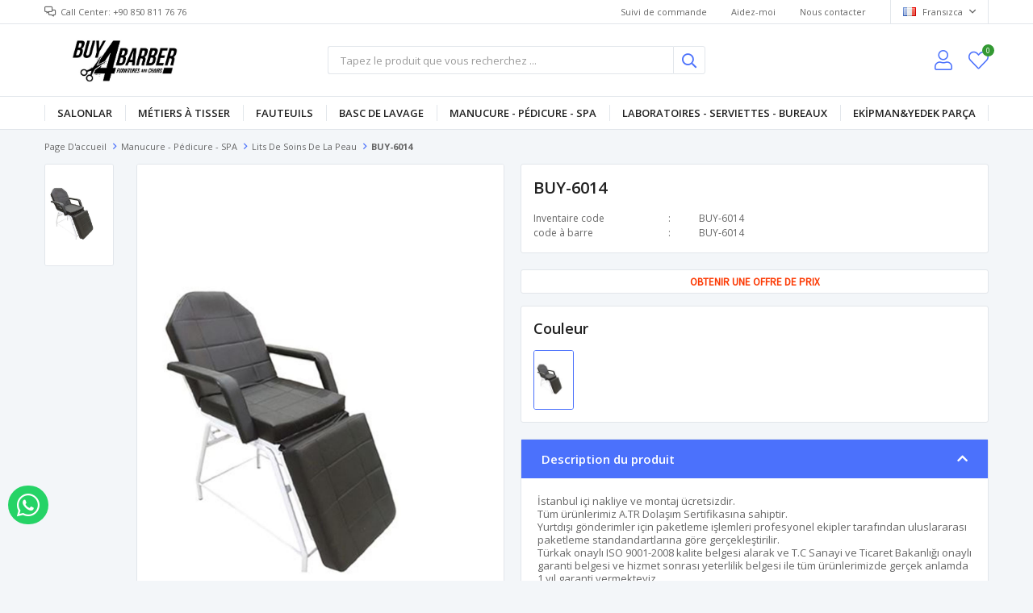

--- FILE ---
content_type: text/html; charset=utf-8
request_url: https://www.buy4barber.com/fr/masaj-yataklari-cilt-bakim-kuafor-berber-33/
body_size: 20512
content:
<!DOCTYPE html>
<html lang="fr">
<head>
    <title>BUY-6014</title>
    <meta http-equiv="Content-type" content="text/html;charset=UTF-8" />
    <meta name="description" content="" />
    <meta name="keywords" content="" />
    <meta name="viewport" content="width=device-width, initial-scale=1, shrink-to-fit=no, user-scalable=no">
    <link rel="shortcut icon" href="/favicon.ico">

    <meta name="robots" content="index, follow">
    <meta property="og:type" content="product" />
<meta property="og:title" content="BUY-6014" />
<meta property="og:description" content="" />
<meta property="og:image" content="https://www.buy4barber.com/i/l/000/0005553_buy-6014.jpeg" />
<meta property="og:image:url" content="https://www.buy4barber.com/i/l/000/0005553_buy-6014.jpeg" />
<meta property="og:url" content="https://www.buy4barber.com/fr/masaj-yataklari-cilt-bakim-kuafor-berber-33/" />
<meta property="og:site_name" content="BUY4BARBER" />
<meta property="twitter:card" content="summary" />
<meta property="twitter:site" content="BUY4BARBER" />
<meta property="twitter:title" content="BUY-6014" />
<meta property="twitter:description" content="" />
<meta property="twitter:image" content="https://www.buy4barber.com/i/l/000/0005553_buy-6014.jpeg" />
<meta property="twitter:url" content="https://www.buy4barber.com/fr/masaj-yataklari-cilt-bakim-kuafor-berber-33/" />

    
    <link href="/Themes/Default/Content/css/global.min.css?v=24010101" rel="stylesheet" type="text/css" />
<link href="https://fonts.googleapis.com/css?family=Open+Sans:300,400,600,700&display=swap?v=24010101" rel="stylesheet" type="text/css" />
<link href="/Themes/Default/Content/css/pages/product-simple.min.css?v=24010101" rel="stylesheet" type="text/css" />
<link href="/Themes/Default/Content/css/components/header.min.css?v=24010101" rel="stylesheet" type="text/css" />
<link href="/Themes/Default/Content/css/components/mobile-menu.min.css?v=24010101" rel="stylesheet" type="text/css" />
<link href="/Themes/Default/Content/css/components/menu.min.css?v=24010101" rel="stylesheet" type="text/css" />

    
    <script src="/lib/jquery/jquery-3.6.0.min.js?v=24010101" type="text/javascript"></script>

    <script>
$(document).ready(function () {
 
    var $btn = $('<a>')
    .attr('href', 'https://api.whatsapp.com/send?phone=905535264683&text=commande par whatsapp.')
    .addClass('fixed-whatsapp')
    .text('commande par whatsapp')
    .on("click", function (e) {
      e.preventDefault();

      var $el = $(this);
      
      if ($el.hasClass("active")) {
        window.location.href = $el.attr('href');
      } else {
        $el.addClass("active");
        setTimeout(function () { $el.removeClass("active"); }, 3000);
      }
    });
    $('body').append($btn);
  
});
</script>
<style>
  .fixed-whatsapp {
    width: 50px;
    padding: 8px 11px;
    position: fixed;
    bottom: 70px;
    left: 10px;
    background-color: #25d366;
    border-radius: 25px;
    color: #fff !important;
    overflow: hidden;
    white-space: nowrap;
    display: -webkit-flex;
    display: -moz-flex;
    display: -ms-flexbox;
    display: -ms-flex;
    display: flex;
    -webkit-align-items: center;
    -moz-align-items: center;
    -ms-align-items: center;
    align-items: center;
    transition: all ease 1s;
    -webkit-transition: all ease 1s;
    -moz-transition: all ease 1s;
    -ms-transition: all ease 1s;
    -o-transition: all ease 1s;
    z-index: 50;
  }
  .fixed-whatsapp.active {
    width: 230px;
  }
  .fixed-whatsapp:before {
    font-family: "FaprikaBrand";
    margin-right: 12px;
    font-size: 32px;
    font-weight: 300;
    content: "\f232";
  }
</style>
<link href="https://fonts.googleapis.com/css2?family=Source+Sans+Pro&display=swap" rel="stylesheet">

<style>
  .code
  {
    width:100%;
    height:30px;
    line-height:30px;
    text-align:center;
    border:1px solid #e2e6eb;
    border-radius:3px;
    background-color:#fff;
    font-size:13px;
    text-transform:uppercase;
    font-family: 'Source Sans Pro', sans-serif;
    font-weight:bold;
    margin-bottom:15px;
    color:auto;
  }
  
  .code a{
    color:#fc3903;
  }
  .prices{display:none!important;}
  .whatsapp-container{display:none!important;}
  .add-to-cart{display:none!important;}
  .showcase-product-item .buttons{display:none!important;}
  .attributes{display:none!important;}
  .button-cart{display:none!important;}
</style>

<script>
  	$(document).ready(function(){
        var url = window.location.href;
        var $btnMobil = $('<a>')
          .attr('href', 'https://api.whatsapp.com/send?phone=905535264683&text= BUY-6014 Je souhaite obtenir des informations sur le prix de votre produit. ' +url )
          .addClass('non-member')
          .text('OBTENIR UNE OFFRE DE PRIX');
      var code="<div class='code'></div>"
      $(".overview-head").after(code);
      $(".code").append($btnMobil);
    });
</script>
<!-- Global site tag (gtag.js) - Google Analytics -->
<script async src='https://www.googletagmanager.com/gtag/js?id=UA-215558175-1'></script>
<script>
    window.dataLayer = window.dataLayer || [];
    function gtag(){dataLayer.push(arguments);}
    gtag('js', new Date());

    gtag('config', 'UA-215558175-1');
    
    
</script>


    <link rel="canonical" href="https://www.buy4barber.com/fr/masaj-yataklari-cilt-bakim-kuafor-berber-33/" />

    
            <link rel="alternate" hreflang="en" href="https://www.buy4barber.com/en/masaj-yataklari-cilt-bakim-kuafor-berber-33" />
            <link rel="alternate" hreflang="ar" href="https://www.buy4barber.com/ar/masaj-yataklari-cilt-bakim-kuafor-berber-33" />
            <link rel="alternate" hreflang="fr" href="https://www.buy4barber.com/fr/masaj-yataklari-cilt-bakim-kuafor-berber-33" />
            <link rel="alternate" hreflang="de" href="https://www.buy4barber.com/de/masaj-yataklari-cilt-bakim-kuafor-berber-33" />
            <link rel="alternate" hreflang="x-default" href="https://www.buy4barber.com/masaj-yataklari-cilt-bakim-kuafor-berber-33" />
            <link rel="alternate" hreflang="tr" href="https://www.buy4barber.com/masaj-yataklari-cilt-bakim-kuafor-berber-33" />

</head>
<body>
    <input name="__RequestVerificationToken" type="hidden" value="CfDJ8FP5rSTPjC9PncJbP1OXdzaPQ-2zYtpjgEf4EY-6s2BGgkLyW4MGeDXfbOgqPyNVgbl7chdfXrae_ancaw4748vEbYmLkGLdXHUupo7ZMy1ogiMhV_3SKiFrvGXh2yOXkOJ_MT3w2phouWTRRkjfxLY" />
    

<div class="header">
    <div class="header-top">
        <div class="header-top-container">
            <span class="info">Call Center: +90 850 811 76 76</span>
            <div class="header-top-links">
                <a href="/fr/siparis-takibi/">Suivi de commande</a>
                <a href="/fr/yardim/">Aidez-moi</a>
                <a href="/fr/bize-ulasin/">Nous contacter</a>
                <div class="languageSelector dropdown-wrapper">
                    <span class="dropdown-toggle">
                        <img alt="Frans&#x131;zca" src="/i/f/fr.png">
                        Frans&#x131;zca
                    </span>
                    <ul class="dropdown-menu">
                        
<div class="language-list">
    <ul>
                <li>
                    <a href="/en/masaj-yataklari-cilt-bakim-kuafor-berber-33" title="English">
                        <img title='English' alt='English' 
                     src="/i/f/gb.png" />
                        English
                    </a>
                </li>
                <li>
                    <a href="/ar/masaj-yataklari-cilt-bakim-kuafor-berber-33" title="Arabic">
                        <img title='Arabic' alt='Arabic' 
                     src="/i/f/sa.png" />
                        Arabic
                    </a>
                </li>
                <li>
                    <a href="/de/masaj-yataklari-cilt-bakim-kuafor-berber-33" title="Deutsch">
                        <img title='Deutsch' alt='Deutsch' 
                     src="/i/f/de.png" />
                        Deutsch
                    </a>
                </li>
                <li>
                    <a href="/masaj-yataklari-cilt-bakim-kuafor-berber-33" title="T&#xFC;rk&#xE7;e">
                        <img title='T&#xFC;rk&#xE7;e' alt='T&#xFC;rk&#xE7;e' 
                     src="/i/f/tr.png" />
                        T&#xFC;rk&#xE7;e
                    </a>
                </li>
    </ul>
</div>

                        
<div class="country-selector">
    <span>Pays de livraison:</span>
        <select id="countryid" name="countryid" onchange="change_country(this.value);"><option value="https://www.buy4barber.com/fr/ulke-degistir/79/?returnurl=%2Ffr%2Fmasaj-yataklari-cilt-bakim-kuafor-berber-33%2F">T&#xFC;rkiye</option>
<option value="https://www.buy4barber.com/fr/ulke-degistir/36/?returnurl=%2Ffr%2Fmasaj-yataklari-cilt-bakim-kuafor-berber-33%2F">Germany</option>
<option value="https://www.buy4barber.com/fr/ulke-degistir/34/?returnurl=%2Ffr%2Fmasaj-yataklari-cilt-bakim-kuafor-berber-33%2F">France</option>
<option value="https://www.buy4barber.com/fr/ulke-degistir/55/?returnurl=%2Ffr%2Fmasaj-yataklari-cilt-bakim-kuafor-berber-33%2F">Netherlands</option>
<option value="https://www.buy4barber.com/fr/ulke-degistir/7/?returnurl=%2Ffr%2Fmasaj-yataklari-cilt-bakim-kuafor-berber-33%2F">Austria</option>
<option value="https://www.buy4barber.com/fr/ulke-degistir/12/?returnurl=%2Ffr%2Fmasaj-yataklari-cilt-bakim-kuafor-berber-33%2F">Belgium</option>
<option value="https://www.buy4barber.com/fr/ulke-degistir/18/?returnurl=%2Ffr%2Fmasaj-yataklari-cilt-bakim-kuafor-berber-33%2F">Bulgaria</option>
<option value="https://www.buy4barber.com/fr/ulke-degistir/38/?returnurl=%2Ffr%2Fmasaj-yataklari-cilt-bakim-kuafor-berber-33%2F">Greece</option>
<option value="https://www.buy4barber.com/fr/ulke-degistir/46/?returnurl=%2Ffr%2Fmasaj-yataklari-cilt-bakim-kuafor-berber-33%2F">Italy</option>
<option value="https://www.buy4barber.com/fr/ulke-degistir/82/?returnurl=%2Ffr%2Fmasaj-yataklari-cilt-bakim-kuafor-berber-33%2F">United Kingdom</option>
<option value="https://www.buy4barber.com/fr/ulke-degistir/63/?returnurl=%2Ffr%2Fmasaj-yataklari-cilt-bakim-kuafor-berber-33%2F">Poland</option>
<option value="https://www.buy4barber.com/fr/ulke-degistir/74/?returnurl=%2Ffr%2Fmasaj-yataklari-cilt-bakim-kuafor-berber-33%2F">Spain</option>
<option value="https://www.buy4barber.com/fr/ulke-degistir/75/?returnurl=%2Ffr%2Fmasaj-yataklari-cilt-bakim-kuafor-berber-33%2F">Sweden</option>
<option value="https://www.buy4barber.com/fr/ulke-degistir/67/?returnurl=%2Ffr%2Fmasaj-yataklari-cilt-bakim-kuafor-berber-33%2F">Romania</option>
<option value="https://www.buy4barber.com/fr/ulke-degistir/64/?returnurl=%2Ffr%2Fmasaj-yataklari-cilt-bakim-kuafor-berber-33%2F">Portugal</option>
<option value="https://www.buy4barber.com/fr/ulke-degistir/81/?returnurl=%2Ffr%2Fmasaj-yataklari-cilt-bakim-kuafor-berber-33%2F">United Arab Emirates</option>
<option value="https://www.buy4barber.com/fr/ulke-degistir/69/?returnurl=%2Ffr%2Fmasaj-yataklari-cilt-bakim-kuafor-berber-33%2F">Saudi Arabia</option>
<option value="https://www.buy4barber.com/fr/ulke-degistir/66/?returnurl=%2Ffr%2Fmasaj-yataklari-cilt-bakim-kuafor-berber-33%2F">Qatar</option>
<option value="https://www.buy4barber.com/fr/ulke-degistir/27/?returnurl=%2Ffr%2Fmasaj-yataklari-cilt-bakim-kuafor-berber-33%2F">Czech Republic</option>
<option value="https://www.buy4barber.com/fr/ulke-degistir/160/?returnurl=%2Ffr%2Fmasaj-yataklari-cilt-bakim-kuafor-berber-33%2F">Luxembourg</option>
<option value="https://www.buy4barber.com/fr/ulke-degistir/162/?returnurl=%2Ffr%2Fmasaj-yataklari-cilt-bakim-kuafor-berber-33%2F">Macedonia</option>
<option value="https://www.buy4barber.com/fr/ulke-degistir/52/?returnurl=%2Ffr%2Fmasaj-yataklari-cilt-bakim-kuafor-berber-33%2F">Kuwait</option>
<option value="https://www.buy4barber.com/fr/ulke-degistir/8/?returnurl=%2Ffr%2Fmasaj-yataklari-cilt-bakim-kuafor-berber-33%2F">Azerbaijan</option>
<option value="https://www.buy4barber.com/fr/ulke-degistir/28/?returnurl=%2Ffr%2Fmasaj-yataklari-cilt-bakim-kuafor-berber-33%2F">Denmark</option>
<option value="https://www.buy4barber.com/fr/ulke-degistir/88/?returnurl=%2Ffr%2Fmasaj-yataklari-cilt-bakim-kuafor-berber-33%2F">Afghanistan</option>
<option value="https://www.buy4barber.com/fr/ulke-degistir/89/?returnurl=%2Ffr%2Fmasaj-yataklari-cilt-bakim-kuafor-berber-33%2F">Albania</option>
<option value="https://www.buy4barber.com/fr/ulke-degistir/90/?returnurl=%2Ffr%2Fmasaj-yataklari-cilt-bakim-kuafor-berber-33%2F">Algeria</option>
<option value="https://www.buy4barber.com/fr/ulke-degistir/91/?returnurl=%2Ffr%2Fmasaj-yataklari-cilt-bakim-kuafor-berber-33%2F">American Samoa</option>
<option value="https://www.buy4barber.com/fr/ulke-degistir/92/?returnurl=%2Ffr%2Fmasaj-yataklari-cilt-bakim-kuafor-berber-33%2F">Andorra</option>
<option value="https://www.buy4barber.com/fr/ulke-degistir/93/?returnurl=%2Ffr%2Fmasaj-yataklari-cilt-bakim-kuafor-berber-33%2F">Angola</option>
<option value="https://www.buy4barber.com/fr/ulke-degistir/94/?returnurl=%2Ffr%2Fmasaj-yataklari-cilt-bakim-kuafor-berber-33%2F">Anguilla</option>
<option value="https://www.buy4barber.com/fr/ulke-degistir/95/?returnurl=%2Ffr%2Fmasaj-yataklari-cilt-bakim-kuafor-berber-33%2F">Antarctica</option>
<option value="https://www.buy4barber.com/fr/ulke-degistir/96/?returnurl=%2Ffr%2Fmasaj-yataklari-cilt-bakim-kuafor-berber-33%2F">Antigua and Barbuda</option>
<option value="https://www.buy4barber.com/fr/ulke-degistir/3/?returnurl=%2Ffr%2Fmasaj-yataklari-cilt-bakim-kuafor-berber-33%2F">Argentina</option>
<option value="https://www.buy4barber.com/fr/ulke-degistir/4/?returnurl=%2Ffr%2Fmasaj-yataklari-cilt-bakim-kuafor-berber-33%2F">Armenia</option>
<option value="https://www.buy4barber.com/fr/ulke-degistir/5/?returnurl=%2Ffr%2Fmasaj-yataklari-cilt-bakim-kuafor-berber-33%2F">Aruba</option>
<option value="https://www.buy4barber.com/fr/ulke-degistir/6/?returnurl=%2Ffr%2Fmasaj-yataklari-cilt-bakim-kuafor-berber-33%2F">Australia</option>
<option value="https://www.buy4barber.com/fr/ulke-degistir/9/?returnurl=%2Ffr%2Fmasaj-yataklari-cilt-bakim-kuafor-berber-33%2F">Bahamas</option>
<option value="https://www.buy4barber.com/fr/ulke-degistir/97/?returnurl=%2Ffr%2Fmasaj-yataklari-cilt-bakim-kuafor-berber-33%2F">Bahrain</option>
<option value="https://www.buy4barber.com/fr/ulke-degistir/10/?returnurl=%2Ffr%2Fmasaj-yataklari-cilt-bakim-kuafor-berber-33%2F">Bangladesh</option>
<option value="https://www.buy4barber.com/fr/ulke-degistir/98/?returnurl=%2Ffr%2Fmasaj-yataklari-cilt-bakim-kuafor-berber-33%2F">Barbados</option>
<option value="https://www.buy4barber.com/fr/ulke-degistir/11/?returnurl=%2Ffr%2Fmasaj-yataklari-cilt-bakim-kuafor-berber-33%2F">Belarus</option>
<option value="https://www.buy4barber.com/fr/ulke-degistir/13/?returnurl=%2Ffr%2Fmasaj-yataklari-cilt-bakim-kuafor-berber-33%2F">Belize</option>
<option value="https://www.buy4barber.com/fr/ulke-degistir/99/?returnurl=%2Ffr%2Fmasaj-yataklari-cilt-bakim-kuafor-berber-33%2F">Benin</option>
<option value="https://www.buy4barber.com/fr/ulke-degistir/14/?returnurl=%2Ffr%2Fmasaj-yataklari-cilt-bakim-kuafor-berber-33%2F">Bermuda</option>
<option value="https://www.buy4barber.com/fr/ulke-degistir/100/?returnurl=%2Ffr%2Fmasaj-yataklari-cilt-bakim-kuafor-berber-33%2F">Bhutan</option>
<option value="https://www.buy4barber.com/fr/ulke-degistir/15/?returnurl=%2Ffr%2Fmasaj-yataklari-cilt-bakim-kuafor-berber-33%2F">Bolivia</option>
<option value="https://www.buy4barber.com/fr/ulke-degistir/16/?returnurl=%2Ffr%2Fmasaj-yataklari-cilt-bakim-kuafor-berber-33%2F">Bosnia and Herzegowina</option>
<option value="https://www.buy4barber.com/fr/ulke-degistir/101/?returnurl=%2Ffr%2Fmasaj-yataklari-cilt-bakim-kuafor-berber-33%2F">Botswana</option>
<option value="https://www.buy4barber.com/fr/ulke-degistir/102/?returnurl=%2Ffr%2Fmasaj-yataklari-cilt-bakim-kuafor-berber-33%2F">Bouvet Island</option>
<option value="https://www.buy4barber.com/fr/ulke-degistir/17/?returnurl=%2Ffr%2Fmasaj-yataklari-cilt-bakim-kuafor-berber-33%2F">Brazil</option>
<option value="https://www.buy4barber.com/fr/ulke-degistir/103/?returnurl=%2Ffr%2Fmasaj-yataklari-cilt-bakim-kuafor-berber-33%2F">British Indian Ocean Territory</option>
<option value="https://www.buy4barber.com/fr/ulke-degistir/104/?returnurl=%2Ffr%2Fmasaj-yataklari-cilt-bakim-kuafor-berber-33%2F">Brunei Darussalam</option>
<option value="https://www.buy4barber.com/fr/ulke-degistir/105/?returnurl=%2Ffr%2Fmasaj-yataklari-cilt-bakim-kuafor-berber-33%2F">Burkina Faso</option>
<option value="https://www.buy4barber.com/fr/ulke-degistir/106/?returnurl=%2Ffr%2Fmasaj-yataklari-cilt-bakim-kuafor-berber-33%2F">Burundi</option>
<option value="https://www.buy4barber.com/fr/ulke-degistir/107/?returnurl=%2Ffr%2Fmasaj-yataklari-cilt-bakim-kuafor-berber-33%2F">Cambodia</option>
<option value="https://www.buy4barber.com/fr/ulke-degistir/108/?returnurl=%2Ffr%2Fmasaj-yataklari-cilt-bakim-kuafor-berber-33%2F">Cameroon</option>
<option value="https://www.buy4barber.com/fr/ulke-degistir/2/?returnurl=%2Ffr%2Fmasaj-yataklari-cilt-bakim-kuafor-berber-33%2F">Canada</option>
<option value="https://www.buy4barber.com/fr/ulke-degistir/109/?returnurl=%2Ffr%2Fmasaj-yataklari-cilt-bakim-kuafor-berber-33%2F">Cape Verde</option>
<option value="https://www.buy4barber.com/fr/ulke-degistir/19/?returnurl=%2Ffr%2Fmasaj-yataklari-cilt-bakim-kuafor-berber-33%2F">Cayman Islands</option>
<option value="https://www.buy4barber.com/fr/ulke-degistir/110/?returnurl=%2Ffr%2Fmasaj-yataklari-cilt-bakim-kuafor-berber-33%2F">Central African Republic</option>
<option value="https://www.buy4barber.com/fr/ulke-degistir/111/?returnurl=%2Ffr%2Fmasaj-yataklari-cilt-bakim-kuafor-berber-33%2F">Chad</option>
<option value="https://www.buy4barber.com/fr/ulke-degistir/20/?returnurl=%2Ffr%2Fmasaj-yataklari-cilt-bakim-kuafor-berber-33%2F">Chile</option>
<option value="https://www.buy4barber.com/fr/ulke-degistir/21/?returnurl=%2Ffr%2Fmasaj-yataklari-cilt-bakim-kuafor-berber-33%2F">China</option>
<option value="https://www.buy4barber.com/fr/ulke-degistir/112/?returnurl=%2Ffr%2Fmasaj-yataklari-cilt-bakim-kuafor-berber-33%2F">Christmas Island</option>
<option value="https://www.buy4barber.com/fr/ulke-degistir/113/?returnurl=%2Ffr%2Fmasaj-yataklari-cilt-bakim-kuafor-berber-33%2F">Cocos (Keeling) Islands</option>
<option value="https://www.buy4barber.com/fr/ulke-degistir/22/?returnurl=%2Ffr%2Fmasaj-yataklari-cilt-bakim-kuafor-berber-33%2F">Colombia</option>
<option value="https://www.buy4barber.com/fr/ulke-degistir/114/?returnurl=%2Ffr%2Fmasaj-yataklari-cilt-bakim-kuafor-berber-33%2F">Comoros</option>
<option value="https://www.buy4barber.com/fr/ulke-degistir/115/?returnurl=%2Ffr%2Fmasaj-yataklari-cilt-bakim-kuafor-berber-33%2F">Congo</option>
<option value="https://www.buy4barber.com/fr/ulke-degistir/116/?returnurl=%2Ffr%2Fmasaj-yataklari-cilt-bakim-kuafor-berber-33%2F">Congo (Democratic Republic of the)</option>
<option value="https://www.buy4barber.com/fr/ulke-degistir/117/?returnurl=%2Ffr%2Fmasaj-yataklari-cilt-bakim-kuafor-berber-33%2F">Cook Islands</option>
<option value="https://www.buy4barber.com/fr/ulke-degistir/23/?returnurl=%2Ffr%2Fmasaj-yataklari-cilt-bakim-kuafor-berber-33%2F">Costa Rica</option>
<option value="https://www.buy4barber.com/fr/ulke-degistir/118/?returnurl=%2Ffr%2Fmasaj-yataklari-cilt-bakim-kuafor-berber-33%2F">Cote D&#x27;Ivoire</option>
<option value="https://www.buy4barber.com/fr/ulke-degistir/24/?returnurl=%2Ffr%2Fmasaj-yataklari-cilt-bakim-kuafor-berber-33%2F">Croatia</option>
<option value="https://www.buy4barber.com/fr/ulke-degistir/25/?returnurl=%2Ffr%2Fmasaj-yataklari-cilt-bakim-kuafor-berber-33%2F">Cuba</option>
<option value="https://www.buy4barber.com/fr/ulke-degistir/26/?returnurl=%2Ffr%2Fmasaj-yataklari-cilt-bakim-kuafor-berber-33%2F">Cyprus</option>
<option value="https://www.buy4barber.com/fr/ulke-degistir/119/?returnurl=%2Ffr%2Fmasaj-yataklari-cilt-bakim-kuafor-berber-33%2F">Djibouti</option>
<option value="https://www.buy4barber.com/fr/ulke-degistir/120/?returnurl=%2Ffr%2Fmasaj-yataklari-cilt-bakim-kuafor-berber-33%2F">Dominica</option>
<option value="https://www.buy4barber.com/fr/ulke-degistir/29/?returnurl=%2Ffr%2Fmasaj-yataklari-cilt-bakim-kuafor-berber-33%2F">Dominican Republic</option>
<option value="https://www.buy4barber.com/fr/ulke-degistir/30/?returnurl=%2Ffr%2Fmasaj-yataklari-cilt-bakim-kuafor-berber-33%2F">East Timor</option>
<option value="https://www.buy4barber.com/fr/ulke-degistir/31/?returnurl=%2Ffr%2Fmasaj-yataklari-cilt-bakim-kuafor-berber-33%2F">Ecuador</option>
<option value="https://www.buy4barber.com/fr/ulke-degistir/32/?returnurl=%2Ffr%2Fmasaj-yataklari-cilt-bakim-kuafor-berber-33%2F">Egypt</option>
<option value="https://www.buy4barber.com/fr/ulke-degistir/121/?returnurl=%2Ffr%2Fmasaj-yataklari-cilt-bakim-kuafor-berber-33%2F">El Salvador</option>
<option value="https://www.buy4barber.com/fr/ulke-degistir/122/?returnurl=%2Ffr%2Fmasaj-yataklari-cilt-bakim-kuafor-berber-33%2F">Equatorial Guinea</option>
<option value="https://www.buy4barber.com/fr/ulke-degistir/123/?returnurl=%2Ffr%2Fmasaj-yataklari-cilt-bakim-kuafor-berber-33%2F">Eritrea</option>
<option value="https://www.buy4barber.com/fr/ulke-degistir/124/?returnurl=%2Ffr%2Fmasaj-yataklari-cilt-bakim-kuafor-berber-33%2F">Estonia</option>
<option value="https://www.buy4barber.com/fr/ulke-degistir/125/?returnurl=%2Ffr%2Fmasaj-yataklari-cilt-bakim-kuafor-berber-33%2F">Ethiopia</option>
<option value="https://www.buy4barber.com/fr/ulke-degistir/126/?returnurl=%2Ffr%2Fmasaj-yataklari-cilt-bakim-kuafor-berber-33%2F">Falkland Islands (Malvinas)</option>
<option value="https://www.buy4barber.com/fr/ulke-degistir/127/?returnurl=%2Ffr%2Fmasaj-yataklari-cilt-bakim-kuafor-berber-33%2F">Faroe Islands</option>
<option value="https://www.buy4barber.com/fr/ulke-degistir/128/?returnurl=%2Ffr%2Fmasaj-yataklari-cilt-bakim-kuafor-berber-33%2F">Fiji</option>
<option value="https://www.buy4barber.com/fr/ulke-degistir/33/?returnurl=%2Ffr%2Fmasaj-yataklari-cilt-bakim-kuafor-berber-33%2F">Finland</option>
<option value="https://www.buy4barber.com/fr/ulke-degistir/129/?returnurl=%2Ffr%2Fmasaj-yataklari-cilt-bakim-kuafor-berber-33%2F">French Guiana</option>
<option value="https://www.buy4barber.com/fr/ulke-degistir/130/?returnurl=%2Ffr%2Fmasaj-yataklari-cilt-bakim-kuafor-berber-33%2F">French Polynesia</option>
<option value="https://www.buy4barber.com/fr/ulke-degistir/131/?returnurl=%2Ffr%2Fmasaj-yataklari-cilt-bakim-kuafor-berber-33%2F">French Southern Territories</option>
<option value="https://www.buy4barber.com/fr/ulke-degistir/132/?returnurl=%2Ffr%2Fmasaj-yataklari-cilt-bakim-kuafor-berber-33%2F">Gabon</option>
<option value="https://www.buy4barber.com/fr/ulke-degistir/133/?returnurl=%2Ffr%2Fmasaj-yataklari-cilt-bakim-kuafor-berber-33%2F">Gambia</option>
<option value="https://www.buy4barber.com/fr/ulke-degistir/35/?returnurl=%2Ffr%2Fmasaj-yataklari-cilt-bakim-kuafor-berber-33%2F">Georgia</option>
<option value="https://www.buy4barber.com/fr/ulke-degistir/134/?returnurl=%2Ffr%2Fmasaj-yataklari-cilt-bakim-kuafor-berber-33%2F">Ghana</option>
<option value="https://www.buy4barber.com/fr/ulke-degistir/37/?returnurl=%2Ffr%2Fmasaj-yataklari-cilt-bakim-kuafor-berber-33%2F">Gibraltar</option>
<option value="https://www.buy4barber.com/fr/ulke-degistir/135/?returnurl=%2Ffr%2Fmasaj-yataklari-cilt-bakim-kuafor-berber-33%2F">Greenland</option>
<option value="https://www.buy4barber.com/fr/ulke-degistir/136/?returnurl=%2Ffr%2Fmasaj-yataklari-cilt-bakim-kuafor-berber-33%2F">Grenada</option>
<option value="https://www.buy4barber.com/fr/ulke-degistir/137/?returnurl=%2Ffr%2Fmasaj-yataklari-cilt-bakim-kuafor-berber-33%2F">Guadeloupe</option>
<option value="https://www.buy4barber.com/fr/ulke-degistir/138/?returnurl=%2Ffr%2Fmasaj-yataklari-cilt-bakim-kuafor-berber-33%2F">Guam</option>
<option value="https://www.buy4barber.com/fr/ulke-degistir/39/?returnurl=%2Ffr%2Fmasaj-yataklari-cilt-bakim-kuafor-berber-33%2F">Guatemala</option>
<option value="https://www.buy4barber.com/fr/ulke-degistir/139/?returnurl=%2Ffr%2Fmasaj-yataklari-cilt-bakim-kuafor-berber-33%2F">Guinea</option>
<option value="https://www.buy4barber.com/fr/ulke-degistir/140/?returnurl=%2Ffr%2Fmasaj-yataklari-cilt-bakim-kuafor-berber-33%2F">Guinea-bissau</option>
<option value="https://www.buy4barber.com/fr/ulke-degistir/141/?returnurl=%2Ffr%2Fmasaj-yataklari-cilt-bakim-kuafor-berber-33%2F">Guyana</option>
<option value="https://www.buy4barber.com/fr/ulke-degistir/142/?returnurl=%2Ffr%2Fmasaj-yataklari-cilt-bakim-kuafor-berber-33%2F">Haiti</option>
<option value="https://www.buy4barber.com/fr/ulke-degistir/143/?returnurl=%2Ffr%2Fmasaj-yataklari-cilt-bakim-kuafor-berber-33%2F">Heard and Mc Donald Islands</option>
<option value="https://www.buy4barber.com/fr/ulke-degistir/144/?returnurl=%2Ffr%2Fmasaj-yataklari-cilt-bakim-kuafor-berber-33%2F">Honduras</option>
<option value="https://www.buy4barber.com/fr/ulke-degistir/40/?returnurl=%2Ffr%2Fmasaj-yataklari-cilt-bakim-kuafor-berber-33%2F">Hong Kong</option>
<option value="https://www.buy4barber.com/fr/ulke-degistir/41/?returnurl=%2Ffr%2Fmasaj-yataklari-cilt-bakim-kuafor-berber-33%2F">Hungary</option>
<option value="https://www.buy4barber.com/fr/ulke-degistir/145/?returnurl=%2Ffr%2Fmasaj-yataklari-cilt-bakim-kuafor-berber-33%2F">Iceland</option>
<option value="https://www.buy4barber.com/fr/ulke-degistir/42/?returnurl=%2Ffr%2Fmasaj-yataklari-cilt-bakim-kuafor-berber-33%2F">India</option>
<option value="https://www.buy4barber.com/fr/ulke-degistir/43/?returnurl=%2Ffr%2Fmasaj-yataklari-cilt-bakim-kuafor-berber-33%2F">Indonesia</option>
<option value="https://www.buy4barber.com/fr/ulke-degistir/146/?returnurl=%2Ffr%2Fmasaj-yataklari-cilt-bakim-kuafor-berber-33%2F">Iran (Islamic Republic of)</option>
<option value="https://www.buy4barber.com/fr/ulke-degistir/147/?returnurl=%2Ffr%2Fmasaj-yataklari-cilt-bakim-kuafor-berber-33%2F">Iraq</option>
<option value="https://www.buy4barber.com/fr/ulke-degistir/44/?returnurl=%2Ffr%2Fmasaj-yataklari-cilt-bakim-kuafor-berber-33%2F">Ireland</option>
<option value="https://www.buy4barber.com/fr/ulke-degistir/45/?returnurl=%2Ffr%2Fmasaj-yataklari-cilt-bakim-kuafor-berber-33%2F">Israel</option>
<option value="https://www.buy4barber.com/fr/ulke-degistir/47/?returnurl=%2Ffr%2Fmasaj-yataklari-cilt-bakim-kuafor-berber-33%2F">Jamaica</option>
<option value="https://www.buy4barber.com/fr/ulke-degistir/48/?returnurl=%2Ffr%2Fmasaj-yataklari-cilt-bakim-kuafor-berber-33%2F">Japan</option>
<option value="https://www.buy4barber.com/fr/ulke-degistir/49/?returnurl=%2Ffr%2Fmasaj-yataklari-cilt-bakim-kuafor-berber-33%2F">Jordan</option>
<option value="https://www.buy4barber.com/fr/ulke-degistir/50/?returnurl=%2Ffr%2Fmasaj-yataklari-cilt-bakim-kuafor-berber-33%2F">Kazakhstan</option>
<option value="https://www.buy4barber.com/fr/ulke-degistir/148/?returnurl=%2Ffr%2Fmasaj-yataklari-cilt-bakim-kuafor-berber-33%2F">Kenya</option>
<option value="https://www.buy4barber.com/fr/ulke-degistir/149/?returnurl=%2Ffr%2Fmasaj-yataklari-cilt-bakim-kuafor-berber-33%2F">Kiribati</option>
<option value="https://www.buy4barber.com/fr/ulke-degistir/150/?returnurl=%2Ffr%2Fmasaj-yataklari-cilt-bakim-kuafor-berber-33%2F">Korea</option>
<option value="https://www.buy4barber.com/fr/ulke-degistir/51/?returnurl=%2Ffr%2Fmasaj-yataklari-cilt-bakim-kuafor-berber-33%2F">Korea, Democratic People&#x27;s Republic of</option>
<option value="https://www.buy4barber.com/fr/ulke-degistir/151/?returnurl=%2Ffr%2Fmasaj-yataklari-cilt-bakim-kuafor-berber-33%2F">Kyrgyzstan</option>
<option value="https://www.buy4barber.com/fr/ulke-degistir/152/?returnurl=%2Ffr%2Fmasaj-yataklari-cilt-bakim-kuafor-berber-33%2F">Lao People&#x27;s Democratic Republic</option>
<option value="https://www.buy4barber.com/fr/ulke-degistir/153/?returnurl=%2Ffr%2Fmasaj-yataklari-cilt-bakim-kuafor-berber-33%2F">Latvia</option>
<option value="https://www.buy4barber.com/fr/ulke-degistir/154/?returnurl=%2Ffr%2Fmasaj-yataklari-cilt-bakim-kuafor-berber-33%2F">Lebanon</option>
<option value="https://www.buy4barber.com/fr/ulke-degistir/155/?returnurl=%2Ffr%2Fmasaj-yataklari-cilt-bakim-kuafor-berber-33%2F">Lesotho</option>
<option value="https://www.buy4barber.com/fr/ulke-degistir/156/?returnurl=%2Ffr%2Fmasaj-yataklari-cilt-bakim-kuafor-berber-33%2F">Liberia</option>
<option value="https://www.buy4barber.com/fr/ulke-degistir/157/?returnurl=%2Ffr%2Fmasaj-yataklari-cilt-bakim-kuafor-berber-33%2F">Libyan Arab Jamahiriya</option>
<option value="https://www.buy4barber.com/fr/ulke-degistir/158/?returnurl=%2Ffr%2Fmasaj-yataklari-cilt-bakim-kuafor-berber-33%2F">Liechtenstein</option>
<option value="https://www.buy4barber.com/fr/ulke-degistir/159/?returnurl=%2Ffr%2Fmasaj-yataklari-cilt-bakim-kuafor-berber-33%2F">Lithuania</option>
<option value="https://www.buy4barber.com/fr/ulke-degistir/161/?returnurl=%2Ffr%2Fmasaj-yataklari-cilt-bakim-kuafor-berber-33%2F">Macau</option>
<option value="https://www.buy4barber.com/fr/ulke-degistir/163/?returnurl=%2Ffr%2Fmasaj-yataklari-cilt-bakim-kuafor-berber-33%2F">Madagascar</option>
<option value="https://www.buy4barber.com/fr/ulke-degistir/164/?returnurl=%2Ffr%2Fmasaj-yataklari-cilt-bakim-kuafor-berber-33%2F">Malawi</option>
<option value="https://www.buy4barber.com/fr/ulke-degistir/53/?returnurl=%2Ffr%2Fmasaj-yataklari-cilt-bakim-kuafor-berber-33%2F">Malaysia</option>
<option value="https://www.buy4barber.com/fr/ulke-degistir/165/?returnurl=%2Ffr%2Fmasaj-yataklari-cilt-bakim-kuafor-berber-33%2F">Maldives</option>
<option value="https://www.buy4barber.com/fr/ulke-degistir/166/?returnurl=%2Ffr%2Fmasaj-yataklari-cilt-bakim-kuafor-berber-33%2F">Mali</option>
<option value="https://www.buy4barber.com/fr/ulke-degistir/167/?returnurl=%2Ffr%2Fmasaj-yataklari-cilt-bakim-kuafor-berber-33%2F">Malta</option>
<option value="https://www.buy4barber.com/fr/ulke-degistir/168/?returnurl=%2Ffr%2Fmasaj-yataklari-cilt-bakim-kuafor-berber-33%2F">Marshall Islands</option>
<option value="https://www.buy4barber.com/fr/ulke-degistir/169/?returnurl=%2Ffr%2Fmasaj-yataklari-cilt-bakim-kuafor-berber-33%2F">Martinique</option>
<option value="https://www.buy4barber.com/fr/ulke-degistir/170/?returnurl=%2Ffr%2Fmasaj-yataklari-cilt-bakim-kuafor-berber-33%2F">Mauritania</option>
<option value="https://www.buy4barber.com/fr/ulke-degistir/171/?returnurl=%2Ffr%2Fmasaj-yataklari-cilt-bakim-kuafor-berber-33%2F">Mauritius</option>
<option value="https://www.buy4barber.com/fr/ulke-degistir/172/?returnurl=%2Ffr%2Fmasaj-yataklari-cilt-bakim-kuafor-berber-33%2F">Mayotte</option>
<option value="https://www.buy4barber.com/fr/ulke-degistir/54/?returnurl=%2Ffr%2Fmasaj-yataklari-cilt-bakim-kuafor-berber-33%2F">Mexico</option>
<option value="https://www.buy4barber.com/fr/ulke-degistir/173/?returnurl=%2Ffr%2Fmasaj-yataklari-cilt-bakim-kuafor-berber-33%2F">Micronesia</option>
<option value="https://www.buy4barber.com/fr/ulke-degistir/174/?returnurl=%2Ffr%2Fmasaj-yataklari-cilt-bakim-kuafor-berber-33%2F">Moldova</option>
<option value="https://www.buy4barber.com/fr/ulke-degistir/175/?returnurl=%2Ffr%2Fmasaj-yataklari-cilt-bakim-kuafor-berber-33%2F">Monaco</option>
<option value="https://www.buy4barber.com/fr/ulke-degistir/176/?returnurl=%2Ffr%2Fmasaj-yataklari-cilt-bakim-kuafor-berber-33%2F">Mongolia</option>
<option value="https://www.buy4barber.com/fr/ulke-degistir/177/?returnurl=%2Ffr%2Fmasaj-yataklari-cilt-bakim-kuafor-berber-33%2F">Montenegro</option>
<option value="https://www.buy4barber.com/fr/ulke-degistir/178/?returnurl=%2Ffr%2Fmasaj-yataklari-cilt-bakim-kuafor-berber-33%2F">Montserrat</option>
<option value="https://www.buy4barber.com/fr/ulke-degistir/179/?returnurl=%2Ffr%2Fmasaj-yataklari-cilt-bakim-kuafor-berber-33%2F">Morocco</option>
<option value="https://www.buy4barber.com/fr/ulke-degistir/180/?returnurl=%2Ffr%2Fmasaj-yataklari-cilt-bakim-kuafor-berber-33%2F">Mozambique</option>
<option value="https://www.buy4barber.com/fr/ulke-degistir/181/?returnurl=%2Ffr%2Fmasaj-yataklari-cilt-bakim-kuafor-berber-33%2F">Myanmar</option>
<option value="https://www.buy4barber.com/fr/ulke-degistir/182/?returnurl=%2Ffr%2Fmasaj-yataklari-cilt-bakim-kuafor-berber-33%2F">Namibia</option>
<option value="https://www.buy4barber.com/fr/ulke-degistir/183/?returnurl=%2Ffr%2Fmasaj-yataklari-cilt-bakim-kuafor-berber-33%2F">Nauru</option>
<option value="https://www.buy4barber.com/fr/ulke-degistir/184/?returnurl=%2Ffr%2Fmasaj-yataklari-cilt-bakim-kuafor-berber-33%2F">Nepal</option>
<option value="https://www.buy4barber.com/fr/ulke-degistir/185/?returnurl=%2Ffr%2Fmasaj-yataklari-cilt-bakim-kuafor-berber-33%2F">Netherlands Antilles</option>
<option value="https://www.buy4barber.com/fr/ulke-degistir/186/?returnurl=%2Ffr%2Fmasaj-yataklari-cilt-bakim-kuafor-berber-33%2F">New Caledonia</option>
<option value="https://www.buy4barber.com/fr/ulke-degistir/56/?returnurl=%2Ffr%2Fmasaj-yataklari-cilt-bakim-kuafor-berber-33%2F">New Zealand</option>
<option value="https://www.buy4barber.com/fr/ulke-degistir/187/?returnurl=%2Ffr%2Fmasaj-yataklari-cilt-bakim-kuafor-berber-33%2F">Nicaragua</option>
<option value="https://www.buy4barber.com/fr/ulke-degistir/188/?returnurl=%2Ffr%2Fmasaj-yataklari-cilt-bakim-kuafor-berber-33%2F">Niger</option>
<option value="https://www.buy4barber.com/fr/ulke-degistir/189/?returnurl=%2Ffr%2Fmasaj-yataklari-cilt-bakim-kuafor-berber-33%2F">Nigeria</option>
<option value="https://www.buy4barber.com/fr/ulke-degistir/190/?returnurl=%2Ffr%2Fmasaj-yataklari-cilt-bakim-kuafor-berber-33%2F">Niue</option>
<option value="https://www.buy4barber.com/fr/ulke-degistir/191/?returnurl=%2Ffr%2Fmasaj-yataklari-cilt-bakim-kuafor-berber-33%2F">Norfolk Island</option>
<option value="https://www.buy4barber.com/fr/ulke-degistir/192/?returnurl=%2Ffr%2Fmasaj-yataklari-cilt-bakim-kuafor-berber-33%2F">Northern Mariana Islands</option>
<option value="https://www.buy4barber.com/fr/ulke-degistir/57/?returnurl=%2Ffr%2Fmasaj-yataklari-cilt-bakim-kuafor-berber-33%2F">Norway</option>
<option value="https://www.buy4barber.com/fr/ulke-degistir/193/?returnurl=%2Ffr%2Fmasaj-yataklari-cilt-bakim-kuafor-berber-33%2F">Oman</option>
<option value="https://www.buy4barber.com/fr/ulke-degistir/58/?returnurl=%2Ffr%2Fmasaj-yataklari-cilt-bakim-kuafor-berber-33%2F">Pakistan</option>
<option value="https://www.buy4barber.com/fr/ulke-degistir/194/?returnurl=%2Ffr%2Fmasaj-yataklari-cilt-bakim-kuafor-berber-33%2F">Palau</option>
<option value="https://www.buy4barber.com/fr/ulke-degistir/59/?returnurl=%2Ffr%2Fmasaj-yataklari-cilt-bakim-kuafor-berber-33%2F">Palestine</option>
<option value="https://www.buy4barber.com/fr/ulke-degistir/195/?returnurl=%2Ffr%2Fmasaj-yataklari-cilt-bakim-kuafor-berber-33%2F">Panama</option>
<option value="https://www.buy4barber.com/fr/ulke-degistir/196/?returnurl=%2Ffr%2Fmasaj-yataklari-cilt-bakim-kuafor-berber-33%2F">Papua New Guinea</option>
<option value="https://www.buy4barber.com/fr/ulke-degistir/60/?returnurl=%2Ffr%2Fmasaj-yataklari-cilt-bakim-kuafor-berber-33%2F">Paraguay</option>
<option value="https://www.buy4barber.com/fr/ulke-degistir/61/?returnurl=%2Ffr%2Fmasaj-yataklari-cilt-bakim-kuafor-berber-33%2F">Peru</option>
<option value="https://www.buy4barber.com/fr/ulke-degistir/62/?returnurl=%2Ffr%2Fmasaj-yataklari-cilt-bakim-kuafor-berber-33%2F">Philippines</option>
<option value="https://www.buy4barber.com/fr/ulke-degistir/197/?returnurl=%2Ffr%2Fmasaj-yataklari-cilt-bakim-kuafor-berber-33%2F">Pitcairn</option>
<option value="https://www.buy4barber.com/fr/ulke-degistir/65/?returnurl=%2Ffr%2Fmasaj-yataklari-cilt-bakim-kuafor-berber-33%2F">Puerto Rico</option>
<option value="https://www.buy4barber.com/fr/ulke-degistir/198/?returnurl=%2Ffr%2Fmasaj-yataklari-cilt-bakim-kuafor-berber-33%2F">Reunion</option>
<option value="https://www.buy4barber.com/fr/ulke-degistir/68/?returnurl=%2Ffr%2Fmasaj-yataklari-cilt-bakim-kuafor-berber-33%2F">Russian Federation</option>
<option value="https://www.buy4barber.com/fr/ulke-degistir/199/?returnurl=%2Ffr%2Fmasaj-yataklari-cilt-bakim-kuafor-berber-33%2F">Rwanda</option>
<option value="https://www.buy4barber.com/fr/ulke-degistir/200/?returnurl=%2Ffr%2Fmasaj-yataklari-cilt-bakim-kuafor-berber-33%2F">Saint Kitts and Nevis</option>
<option value="https://www.buy4barber.com/fr/ulke-degistir/201/?returnurl=%2Ffr%2Fmasaj-yataklari-cilt-bakim-kuafor-berber-33%2F">Saint Lucia</option>
<option value="https://www.buy4barber.com/fr/ulke-degistir/202/?returnurl=%2Ffr%2Fmasaj-yataklari-cilt-bakim-kuafor-berber-33%2F">Saint Vincent and the Grenadines</option>
<option value="https://www.buy4barber.com/fr/ulke-degistir/203/?returnurl=%2Ffr%2Fmasaj-yataklari-cilt-bakim-kuafor-berber-33%2F">Samoa</option>
<option value="https://www.buy4barber.com/fr/ulke-degistir/204/?returnurl=%2Ffr%2Fmasaj-yataklari-cilt-bakim-kuafor-berber-33%2F">San Marino</option>
<option value="https://www.buy4barber.com/fr/ulke-degistir/205/?returnurl=%2Ffr%2Fmasaj-yataklari-cilt-bakim-kuafor-berber-33%2F">Sao Tome and Principe</option>
<option value="https://www.buy4barber.com/fr/ulke-degistir/206/?returnurl=%2Ffr%2Fmasaj-yataklari-cilt-bakim-kuafor-berber-33%2F">Senegal</option>
<option value="https://www.buy4barber.com/fr/ulke-degistir/87/?returnurl=%2Ffr%2Fmasaj-yataklari-cilt-bakim-kuafor-berber-33%2F">Serbia</option>
<option value="https://www.buy4barber.com/fr/ulke-degistir/207/?returnurl=%2Ffr%2Fmasaj-yataklari-cilt-bakim-kuafor-berber-33%2F">Seychelles</option>
<option value="https://www.buy4barber.com/fr/ulke-degistir/208/?returnurl=%2Ffr%2Fmasaj-yataklari-cilt-bakim-kuafor-berber-33%2F">Sierra Leone</option>
<option value="https://www.buy4barber.com/fr/ulke-degistir/70/?returnurl=%2Ffr%2Fmasaj-yataklari-cilt-bakim-kuafor-berber-33%2F">Singapore</option>
<option value="https://www.buy4barber.com/fr/ulke-degistir/71/?returnurl=%2Ffr%2Fmasaj-yataklari-cilt-bakim-kuafor-berber-33%2F">Slovakia (Slovak Republic)</option>
<option value="https://www.buy4barber.com/fr/ulke-degistir/72/?returnurl=%2Ffr%2Fmasaj-yataklari-cilt-bakim-kuafor-berber-33%2F">Slovenia</option>
<option value="https://www.buy4barber.com/fr/ulke-degistir/209/?returnurl=%2Ffr%2Fmasaj-yataklari-cilt-bakim-kuafor-berber-33%2F">Solomon Islands</option>
<option value="https://www.buy4barber.com/fr/ulke-degistir/210/?returnurl=%2Ffr%2Fmasaj-yataklari-cilt-bakim-kuafor-berber-33%2F">Somalia</option>
<option value="https://www.buy4barber.com/fr/ulke-degistir/73/?returnurl=%2Ffr%2Fmasaj-yataklari-cilt-bakim-kuafor-berber-33%2F">South Africa</option>
<option value="https://www.buy4barber.com/fr/ulke-degistir/211/?returnurl=%2Ffr%2Fmasaj-yataklari-cilt-bakim-kuafor-berber-33%2F">South Georgia &amp; South Sandwich Islands</option>
<option value="https://www.buy4barber.com/fr/ulke-degistir/212/?returnurl=%2Ffr%2Fmasaj-yataklari-cilt-bakim-kuafor-berber-33%2F">South Sudan</option>
<option value="https://www.buy4barber.com/fr/ulke-degistir/213/?returnurl=%2Ffr%2Fmasaj-yataklari-cilt-bakim-kuafor-berber-33%2F">Sri Lanka</option>
<option value="https://www.buy4barber.com/fr/ulke-degistir/214/?returnurl=%2Ffr%2Fmasaj-yataklari-cilt-bakim-kuafor-berber-33%2F">St. Helena</option>
<option value="https://www.buy4barber.com/fr/ulke-degistir/215/?returnurl=%2Ffr%2Fmasaj-yataklari-cilt-bakim-kuafor-berber-33%2F">St. Pierre and Miquelon</option>
<option value="https://www.buy4barber.com/fr/ulke-degistir/216/?returnurl=%2Ffr%2Fmasaj-yataklari-cilt-bakim-kuafor-berber-33%2F">Sudan</option>
<option value="https://www.buy4barber.com/fr/ulke-degistir/217/?returnurl=%2Ffr%2Fmasaj-yataklari-cilt-bakim-kuafor-berber-33%2F">Suriname</option>
<option value="https://www.buy4barber.com/fr/ulke-degistir/218/?returnurl=%2Ffr%2Fmasaj-yataklari-cilt-bakim-kuafor-berber-33%2F">Svalbard and Jan Mayen Islands</option>
<option value="https://www.buy4barber.com/fr/ulke-degistir/219/?returnurl=%2Ffr%2Fmasaj-yataklari-cilt-bakim-kuafor-berber-33%2F">Swaziland</option>
<option value="https://www.buy4barber.com/fr/ulke-degistir/76/?returnurl=%2Ffr%2Fmasaj-yataklari-cilt-bakim-kuafor-berber-33%2F">Switzerland</option>
<option value="https://www.buy4barber.com/fr/ulke-degistir/220/?returnurl=%2Ffr%2Fmasaj-yataklari-cilt-bakim-kuafor-berber-33%2F">Syrian Arab Republic</option>
<option value="https://www.buy4barber.com/fr/ulke-degistir/77/?returnurl=%2Ffr%2Fmasaj-yataklari-cilt-bakim-kuafor-berber-33%2F">Taiwan</option>
<option value="https://www.buy4barber.com/fr/ulke-degistir/221/?returnurl=%2Ffr%2Fmasaj-yataklari-cilt-bakim-kuafor-berber-33%2F">Tajikistan</option>
<option value="https://www.buy4barber.com/fr/ulke-degistir/222/?returnurl=%2Ffr%2Fmasaj-yataklari-cilt-bakim-kuafor-berber-33%2F">Tanzania</option>
<option value="https://www.buy4barber.com/fr/ulke-degistir/78/?returnurl=%2Ffr%2Fmasaj-yataklari-cilt-bakim-kuafor-berber-33%2F">Thailand</option>
<option value="https://www.buy4barber.com/fr/ulke-degistir/223/?returnurl=%2Ffr%2Fmasaj-yataklari-cilt-bakim-kuafor-berber-33%2F">Togo</option>
<option value="https://www.buy4barber.com/fr/ulke-degistir/224/?returnurl=%2Ffr%2Fmasaj-yataklari-cilt-bakim-kuafor-berber-33%2F">Tokelau</option>
<option value="https://www.buy4barber.com/fr/ulke-degistir/225/?returnurl=%2Ffr%2Fmasaj-yataklari-cilt-bakim-kuafor-berber-33%2F">Tonga</option>
<option value="https://www.buy4barber.com/fr/ulke-degistir/226/?returnurl=%2Ffr%2Fmasaj-yataklari-cilt-bakim-kuafor-berber-33%2F">Trinidad and Tobago</option>
<option value="https://www.buy4barber.com/fr/ulke-degistir/227/?returnurl=%2Ffr%2Fmasaj-yataklari-cilt-bakim-kuafor-berber-33%2F">Tunisia</option>
<option value="https://www.buy4barber.com/fr/ulke-degistir/228/?returnurl=%2Ffr%2Fmasaj-yataklari-cilt-bakim-kuafor-berber-33%2F">Turkmenistan</option>
<option value="https://www.buy4barber.com/fr/ulke-degistir/229/?returnurl=%2Ffr%2Fmasaj-yataklari-cilt-bakim-kuafor-berber-33%2F">Turks and Caicos Islands</option>
<option value="https://www.buy4barber.com/fr/ulke-degistir/230/?returnurl=%2Ffr%2Fmasaj-yataklari-cilt-bakim-kuafor-berber-33%2F">Tuvalu</option>
<option value="https://www.buy4barber.com/fr/ulke-degistir/231/?returnurl=%2Ffr%2Fmasaj-yataklari-cilt-bakim-kuafor-berber-33%2F">Uganda</option>
<option value="https://www.buy4barber.com/fr/ulke-degistir/80/?returnurl=%2Ffr%2Fmasaj-yataklari-cilt-bakim-kuafor-berber-33%2F">Ukraine</option>
<option selected="selected" value="https://www.buy4barber.com/fr/ulke-degistir/1/?returnurl=%2Ffr%2Fmasaj-yataklari-cilt-bakim-kuafor-berber-33%2F">United States</option>
<option value="https://www.buy4barber.com/fr/ulke-degistir/83/?returnurl=%2Ffr%2Fmasaj-yataklari-cilt-bakim-kuafor-berber-33%2F">United States minor outlying islands</option>
<option value="https://www.buy4barber.com/fr/ulke-degistir/84/?returnurl=%2Ffr%2Fmasaj-yataklari-cilt-bakim-kuafor-berber-33%2F">Uruguay</option>
<option value="https://www.buy4barber.com/fr/ulke-degistir/85/?returnurl=%2Ffr%2Fmasaj-yataklari-cilt-bakim-kuafor-berber-33%2F">Uzbekistan</option>
<option value="https://www.buy4barber.com/fr/ulke-degistir/232/?returnurl=%2Ffr%2Fmasaj-yataklari-cilt-bakim-kuafor-berber-33%2F">Vanuatu</option>
<option value="https://www.buy4barber.com/fr/ulke-degistir/233/?returnurl=%2Ffr%2Fmasaj-yataklari-cilt-bakim-kuafor-berber-33%2F">Vatican City State (Holy See)</option>
<option value="https://www.buy4barber.com/fr/ulke-degistir/86/?returnurl=%2Ffr%2Fmasaj-yataklari-cilt-bakim-kuafor-berber-33%2F">Venezuela</option>
<option value="https://www.buy4barber.com/fr/ulke-degistir/234/?returnurl=%2Ffr%2Fmasaj-yataklari-cilt-bakim-kuafor-berber-33%2F">Viet Nam</option>
<option value="https://www.buy4barber.com/fr/ulke-degistir/235/?returnurl=%2Ffr%2Fmasaj-yataklari-cilt-bakim-kuafor-berber-33%2F">Virgin Islands (British)</option>
<option value="https://www.buy4barber.com/fr/ulke-degistir/236/?returnurl=%2Ffr%2Fmasaj-yataklari-cilt-bakim-kuafor-berber-33%2F">Virgin Islands (U.S.)</option>
<option value="https://www.buy4barber.com/fr/ulke-degistir/237/?returnurl=%2Ffr%2Fmasaj-yataklari-cilt-bakim-kuafor-berber-33%2F">Wallis and Futuna Islands</option>
<option value="https://www.buy4barber.com/fr/ulke-degistir/238/?returnurl=%2Ffr%2Fmasaj-yataklari-cilt-bakim-kuafor-berber-33%2F">Western Sahara</option>
<option value="https://www.buy4barber.com/fr/ulke-degistir/239/?returnurl=%2Ffr%2Fmasaj-yataklari-cilt-bakim-kuafor-berber-33%2F">Yemen</option>
<option value="https://www.buy4barber.com/fr/ulke-degistir/240/?returnurl=%2Ffr%2Fmasaj-yataklari-cilt-bakim-kuafor-berber-33%2F">Zambia</option>
<option value="https://www.buy4barber.com/fr/ulke-degistir/241/?returnurl=%2Ffr%2Fmasaj-yataklari-cilt-bakim-kuafor-berber-33%2F">Zimbabwe</option>
</select>
</div>


                    </ul>
                </div>
            </div>
        </div>
    </div>
    <div class="header-main">
        <div class="header-main-container">
            <div class="header-mobile-menu dropdown-wrapper">
                <span class="mobile-menu-open dropdown-toggle"></span>
                <div class="mobile-menu dropdown-menu">
    <div class="mobile-menu-header">
        <span id="headerData" data-menu="main-menu">Toutes catégories</span>
        <span class="dropdown-close"></span>
    </div>
    <ul>
        

<li data-menu="35">

        <a href="/fr/salonlar/" title="SALONLAR">
            SALONLAR
        </a>
</li>



<li data-menu="11">

        <span>
            M&#xE9;tiers &#xE0; Tisser
        </span>
        <ul>


<li data-menu="2">

        <a href="/fr/coiffeur/" title="Barber Metiers a Tisser">
            Barber Metiers a Tisser
        </a>
</li>



<li data-menu="5">

        <a href="/fr/postest-de-coiffage/" title="Postest De Coiffage">
            Postest De Coiffage
        </a>
</li>



<li data-menu="17">

        <a href="/fr/unites-enfants/" title="Unit&#xE9;s enfants">
            Unit&#xE9;s enfants
        </a>
</li>

            <li>
                <a href="/fr/metiers-a-tisser/" title="M&#xE9;tiers &#xE0; Tisser">
                    Voir tout
                </a>
            </li>
        </ul>
</li>



<li data-menu="12">

        <span>
            Fauteuils
        </span>
        <ul>


<li data-menu="4">

        <a href="/fr/fauteuils-coiffeur/" title="Fauteuils Coiffeur">
            Fauteuils Coiffeur
        </a>
</li>



<li data-menu="6">

        <a href="/fr/fauteuils-coiffeur-2/" title="Fauteuils Coiffeur">
            Fauteuils Coiffeur
        </a>
</li>



<li data-menu="9">

        <a href="/fr/chaises-dattente/" title=" Chaises d&#x27;attente">
             Chaises d&#x27;attente
        </a>
</li>



<li data-menu="10">

        <a href="/fr/chaises-de-maquillage/" title="Chaises de maquillage">
            Chaises de maquillage
        </a>
</li>



<li data-menu="22">

        <a href="/fr/chaises-de-caissier/" title="Chaises de caissier">
            Chaises de caissier
        </a>
</li>



<li data-menu="18">

        <a href="/fr/chaises-pour-enfants/" title="Chaises pour enfants">
            Chaises pour enfants
        </a>
</li>

            <li>
                <a href="/fr/fauteuils/" title="Fauteuils">
                    Voir tout
                </a>
            </li>
        </ul>
</li>



<li data-menu="7">

        <a href="/fr/basc-de-lavage/" title="Basc de Lavage">
            Basc de Lavage
        </a>
</li>



<li data-menu="8">

        <a href="/fr/manucure-pedicure-spa/" title="Manucure - P&#xE9;dicure - SPA">
            Manucure - P&#xE9;dicure - SPA
        </a>
</li>



<li data-menu="15">

        <span>
            Laboratoires - Serviettes - Bureaux
        </span>
        <ul>


<li data-menu="19">

        <a href="/fr/laboratoires/" title="Laboratoires">
            Laboratoires
        </a>
</li>



<li data-menu="20">

        <a href="/fr/serviettes/" title="Porte-serviettes">
            Porte-serviettes
        </a>
</li>



<li data-menu="21">

        <a href="/fr/bureaux/" title=" Bureaux">
             Bureaux
        </a>
</li>

            <li>
                <a href="/fr/laboratoires-serviettes-bureaux-2/" title="Laboratoires - Serviettes - Bureaux">
                    Voir tout
                </a>
            </li>
        </ul>
</li>



<li data-menu="28">

        <a href="/fr/yardimci-ekipmanlar-3/" title="EK&#x130;PMAN&amp;YEDEK PAR&#xC7;A">
            EK&#x130;PMAN&amp;YEDEK PAR&#xC7;A
        </a>
</li>

    </ul>
</div>


            </div>
            <div class="header-logo">
                <a href="/fr/">
    <img title="BUY4BARBER" alt="BUY4BARBER" src="/logo.jpg" style="max-width: 200px; max-height: 100px;">
</a>
            </div>
            <div class="header-search">
                
<form method="get" class="small-search-box-form-1394255009" action="/fr/arama/">
    <input class="input"
           onkeyup="SearchKeyup(this, event)"
           onkeydown="SearchKeyDown(this, event)"
           autocomplete="off"
           name="q"
           type="text"
           placeholder="Tapez le produit que vous recherchez ...">

    <button class="button-search" type="submit"></button>

    <div class="search-results"></div>

        
</form>



            </div>
            <div class="header-links">
                <div class="button-search dropdown-wrapper">
                    <span class="dropdown-toggle">
                    </span>
                    <div class="dropdown-menu">
                        <div class="dropdown-header">
                            <span class="title">Chercher</span>
                            <span class="dropdown-close"></span>
                        </div>
                        
<form method="get" class="small-search-box-form-69204127" action="/fr/arama/">
    <input class="input"
           onkeyup="SearchKeyup(this, event)"
           onkeydown="SearchKeyDown(this, event)"
           autocomplete="off"
           name="q"
           type="text"
           placeholder="Tapez le produit que vous recherchez ...">

    <button class="button-search" type="submit"></button>

    <div class="search-results"></div>

        
</form>



                    </div>
                </div>
                

                <div class="button-user dropdown-wrapper">
                    <span class="dropdown-toggle">
                        Mon compte
                        <span class="qty-bubble selected-lang">fr</span>
                    </span>
                    <div class="user-nav dropdown-menu">
                        <div class="dropdown-header">
    <span class="title">Mon compte</span>
    <span class="dropdown-close"></span>
</div>
<div class="dropdown-menu-contents">

        <a class="userlink-login" href="/fr/kullanici-giris/">
            S'identifier
        </a>
        <a class="userlink-register" href="/fr/kullanici-kayit/">
            S'inscrire
        </a>
        <a class="userlink-wishlist" href="/fr/favorilerim/">
            Mes favoris
        </a>
        <a class="userlink-ordertracking" href="/fr/siparis-takibi/">
            Suivi de commande
        </a>
    </div>
                        <div class="nav-bottom">
                            
<div class="language-list">
    <ul>
                <li>
                    <a href="/en/masaj-yataklari-cilt-bakim-kuafor-berber-33" title="English">
                        <img title='English' alt='English' 
                     src="/i/f/gb.png" />
                        English
                    </a>
                </li>
                <li>
                    <a href="/ar/masaj-yataklari-cilt-bakim-kuafor-berber-33" title="Arabic">
                        <img title='Arabic' alt='Arabic' 
                     src="/i/f/sa.png" />
                        Arabic
                    </a>
                </li>
                <li>
                    <a href="/de/masaj-yataklari-cilt-bakim-kuafor-berber-33" title="Deutsch">
                        <img title='Deutsch' alt='Deutsch' 
                     src="/i/f/de.png" />
                        Deutsch
                    </a>
                </li>
                <li>
                    <a href="/masaj-yataklari-cilt-bakim-kuafor-berber-33" title="T&#xFC;rk&#xE7;e">
                        <img title='T&#xFC;rk&#xE7;e' alt='T&#xFC;rk&#xE7;e' 
                     src="/i/f/tr.png" />
                        T&#xFC;rk&#xE7;e
                    </a>
                </li>
    </ul>
</div>

                            
<div class="country-selector">
    <span>Pays de livraison:</span>
        <select id="countryid" name="countryid" onchange="change_country(this.value);"><option value="https://www.buy4barber.com/fr/ulke-degistir/79/?returnurl=%2Ffr%2Fmasaj-yataklari-cilt-bakim-kuafor-berber-33%2F">T&#xFC;rkiye</option>
<option value="https://www.buy4barber.com/fr/ulke-degistir/36/?returnurl=%2Ffr%2Fmasaj-yataklari-cilt-bakim-kuafor-berber-33%2F">Germany</option>
<option value="https://www.buy4barber.com/fr/ulke-degistir/34/?returnurl=%2Ffr%2Fmasaj-yataklari-cilt-bakim-kuafor-berber-33%2F">France</option>
<option value="https://www.buy4barber.com/fr/ulke-degistir/55/?returnurl=%2Ffr%2Fmasaj-yataklari-cilt-bakim-kuafor-berber-33%2F">Netherlands</option>
<option value="https://www.buy4barber.com/fr/ulke-degistir/7/?returnurl=%2Ffr%2Fmasaj-yataklari-cilt-bakim-kuafor-berber-33%2F">Austria</option>
<option value="https://www.buy4barber.com/fr/ulke-degistir/12/?returnurl=%2Ffr%2Fmasaj-yataklari-cilt-bakim-kuafor-berber-33%2F">Belgium</option>
<option value="https://www.buy4barber.com/fr/ulke-degistir/18/?returnurl=%2Ffr%2Fmasaj-yataklari-cilt-bakim-kuafor-berber-33%2F">Bulgaria</option>
<option value="https://www.buy4barber.com/fr/ulke-degistir/38/?returnurl=%2Ffr%2Fmasaj-yataklari-cilt-bakim-kuafor-berber-33%2F">Greece</option>
<option value="https://www.buy4barber.com/fr/ulke-degistir/46/?returnurl=%2Ffr%2Fmasaj-yataklari-cilt-bakim-kuafor-berber-33%2F">Italy</option>
<option value="https://www.buy4barber.com/fr/ulke-degistir/82/?returnurl=%2Ffr%2Fmasaj-yataklari-cilt-bakim-kuafor-berber-33%2F">United Kingdom</option>
<option value="https://www.buy4barber.com/fr/ulke-degistir/63/?returnurl=%2Ffr%2Fmasaj-yataklari-cilt-bakim-kuafor-berber-33%2F">Poland</option>
<option value="https://www.buy4barber.com/fr/ulke-degistir/74/?returnurl=%2Ffr%2Fmasaj-yataklari-cilt-bakim-kuafor-berber-33%2F">Spain</option>
<option value="https://www.buy4barber.com/fr/ulke-degistir/75/?returnurl=%2Ffr%2Fmasaj-yataklari-cilt-bakim-kuafor-berber-33%2F">Sweden</option>
<option value="https://www.buy4barber.com/fr/ulke-degistir/67/?returnurl=%2Ffr%2Fmasaj-yataklari-cilt-bakim-kuafor-berber-33%2F">Romania</option>
<option value="https://www.buy4barber.com/fr/ulke-degistir/64/?returnurl=%2Ffr%2Fmasaj-yataklari-cilt-bakim-kuafor-berber-33%2F">Portugal</option>
<option value="https://www.buy4barber.com/fr/ulke-degistir/81/?returnurl=%2Ffr%2Fmasaj-yataklari-cilt-bakim-kuafor-berber-33%2F">United Arab Emirates</option>
<option value="https://www.buy4barber.com/fr/ulke-degistir/69/?returnurl=%2Ffr%2Fmasaj-yataklari-cilt-bakim-kuafor-berber-33%2F">Saudi Arabia</option>
<option value="https://www.buy4barber.com/fr/ulke-degistir/66/?returnurl=%2Ffr%2Fmasaj-yataklari-cilt-bakim-kuafor-berber-33%2F">Qatar</option>
<option value="https://www.buy4barber.com/fr/ulke-degistir/27/?returnurl=%2Ffr%2Fmasaj-yataklari-cilt-bakim-kuafor-berber-33%2F">Czech Republic</option>
<option value="https://www.buy4barber.com/fr/ulke-degistir/160/?returnurl=%2Ffr%2Fmasaj-yataklari-cilt-bakim-kuafor-berber-33%2F">Luxembourg</option>
<option value="https://www.buy4barber.com/fr/ulke-degistir/162/?returnurl=%2Ffr%2Fmasaj-yataklari-cilt-bakim-kuafor-berber-33%2F">Macedonia</option>
<option value="https://www.buy4barber.com/fr/ulke-degistir/52/?returnurl=%2Ffr%2Fmasaj-yataklari-cilt-bakim-kuafor-berber-33%2F">Kuwait</option>
<option value="https://www.buy4barber.com/fr/ulke-degistir/8/?returnurl=%2Ffr%2Fmasaj-yataklari-cilt-bakim-kuafor-berber-33%2F">Azerbaijan</option>
<option value="https://www.buy4barber.com/fr/ulke-degistir/28/?returnurl=%2Ffr%2Fmasaj-yataklari-cilt-bakim-kuafor-berber-33%2F">Denmark</option>
<option value="https://www.buy4barber.com/fr/ulke-degistir/88/?returnurl=%2Ffr%2Fmasaj-yataklari-cilt-bakim-kuafor-berber-33%2F">Afghanistan</option>
<option value="https://www.buy4barber.com/fr/ulke-degistir/89/?returnurl=%2Ffr%2Fmasaj-yataklari-cilt-bakim-kuafor-berber-33%2F">Albania</option>
<option value="https://www.buy4barber.com/fr/ulke-degistir/90/?returnurl=%2Ffr%2Fmasaj-yataklari-cilt-bakim-kuafor-berber-33%2F">Algeria</option>
<option value="https://www.buy4barber.com/fr/ulke-degistir/91/?returnurl=%2Ffr%2Fmasaj-yataklari-cilt-bakim-kuafor-berber-33%2F">American Samoa</option>
<option value="https://www.buy4barber.com/fr/ulke-degistir/92/?returnurl=%2Ffr%2Fmasaj-yataklari-cilt-bakim-kuafor-berber-33%2F">Andorra</option>
<option value="https://www.buy4barber.com/fr/ulke-degistir/93/?returnurl=%2Ffr%2Fmasaj-yataklari-cilt-bakim-kuafor-berber-33%2F">Angola</option>
<option value="https://www.buy4barber.com/fr/ulke-degistir/94/?returnurl=%2Ffr%2Fmasaj-yataklari-cilt-bakim-kuafor-berber-33%2F">Anguilla</option>
<option value="https://www.buy4barber.com/fr/ulke-degistir/95/?returnurl=%2Ffr%2Fmasaj-yataklari-cilt-bakim-kuafor-berber-33%2F">Antarctica</option>
<option value="https://www.buy4barber.com/fr/ulke-degistir/96/?returnurl=%2Ffr%2Fmasaj-yataklari-cilt-bakim-kuafor-berber-33%2F">Antigua and Barbuda</option>
<option value="https://www.buy4barber.com/fr/ulke-degistir/3/?returnurl=%2Ffr%2Fmasaj-yataklari-cilt-bakim-kuafor-berber-33%2F">Argentina</option>
<option value="https://www.buy4barber.com/fr/ulke-degistir/4/?returnurl=%2Ffr%2Fmasaj-yataklari-cilt-bakim-kuafor-berber-33%2F">Armenia</option>
<option value="https://www.buy4barber.com/fr/ulke-degistir/5/?returnurl=%2Ffr%2Fmasaj-yataklari-cilt-bakim-kuafor-berber-33%2F">Aruba</option>
<option value="https://www.buy4barber.com/fr/ulke-degistir/6/?returnurl=%2Ffr%2Fmasaj-yataklari-cilt-bakim-kuafor-berber-33%2F">Australia</option>
<option value="https://www.buy4barber.com/fr/ulke-degistir/9/?returnurl=%2Ffr%2Fmasaj-yataklari-cilt-bakim-kuafor-berber-33%2F">Bahamas</option>
<option value="https://www.buy4barber.com/fr/ulke-degistir/97/?returnurl=%2Ffr%2Fmasaj-yataklari-cilt-bakim-kuafor-berber-33%2F">Bahrain</option>
<option value="https://www.buy4barber.com/fr/ulke-degistir/10/?returnurl=%2Ffr%2Fmasaj-yataklari-cilt-bakim-kuafor-berber-33%2F">Bangladesh</option>
<option value="https://www.buy4barber.com/fr/ulke-degistir/98/?returnurl=%2Ffr%2Fmasaj-yataklari-cilt-bakim-kuafor-berber-33%2F">Barbados</option>
<option value="https://www.buy4barber.com/fr/ulke-degistir/11/?returnurl=%2Ffr%2Fmasaj-yataklari-cilt-bakim-kuafor-berber-33%2F">Belarus</option>
<option value="https://www.buy4barber.com/fr/ulke-degistir/13/?returnurl=%2Ffr%2Fmasaj-yataklari-cilt-bakim-kuafor-berber-33%2F">Belize</option>
<option value="https://www.buy4barber.com/fr/ulke-degistir/99/?returnurl=%2Ffr%2Fmasaj-yataklari-cilt-bakim-kuafor-berber-33%2F">Benin</option>
<option value="https://www.buy4barber.com/fr/ulke-degistir/14/?returnurl=%2Ffr%2Fmasaj-yataklari-cilt-bakim-kuafor-berber-33%2F">Bermuda</option>
<option value="https://www.buy4barber.com/fr/ulke-degistir/100/?returnurl=%2Ffr%2Fmasaj-yataklari-cilt-bakim-kuafor-berber-33%2F">Bhutan</option>
<option value="https://www.buy4barber.com/fr/ulke-degistir/15/?returnurl=%2Ffr%2Fmasaj-yataklari-cilt-bakim-kuafor-berber-33%2F">Bolivia</option>
<option value="https://www.buy4barber.com/fr/ulke-degistir/16/?returnurl=%2Ffr%2Fmasaj-yataklari-cilt-bakim-kuafor-berber-33%2F">Bosnia and Herzegowina</option>
<option value="https://www.buy4barber.com/fr/ulke-degistir/101/?returnurl=%2Ffr%2Fmasaj-yataklari-cilt-bakim-kuafor-berber-33%2F">Botswana</option>
<option value="https://www.buy4barber.com/fr/ulke-degistir/102/?returnurl=%2Ffr%2Fmasaj-yataklari-cilt-bakim-kuafor-berber-33%2F">Bouvet Island</option>
<option value="https://www.buy4barber.com/fr/ulke-degistir/17/?returnurl=%2Ffr%2Fmasaj-yataklari-cilt-bakim-kuafor-berber-33%2F">Brazil</option>
<option value="https://www.buy4barber.com/fr/ulke-degistir/103/?returnurl=%2Ffr%2Fmasaj-yataklari-cilt-bakim-kuafor-berber-33%2F">British Indian Ocean Territory</option>
<option value="https://www.buy4barber.com/fr/ulke-degistir/104/?returnurl=%2Ffr%2Fmasaj-yataklari-cilt-bakim-kuafor-berber-33%2F">Brunei Darussalam</option>
<option value="https://www.buy4barber.com/fr/ulke-degistir/105/?returnurl=%2Ffr%2Fmasaj-yataklari-cilt-bakim-kuafor-berber-33%2F">Burkina Faso</option>
<option value="https://www.buy4barber.com/fr/ulke-degistir/106/?returnurl=%2Ffr%2Fmasaj-yataklari-cilt-bakim-kuafor-berber-33%2F">Burundi</option>
<option value="https://www.buy4barber.com/fr/ulke-degistir/107/?returnurl=%2Ffr%2Fmasaj-yataklari-cilt-bakim-kuafor-berber-33%2F">Cambodia</option>
<option value="https://www.buy4barber.com/fr/ulke-degistir/108/?returnurl=%2Ffr%2Fmasaj-yataklari-cilt-bakim-kuafor-berber-33%2F">Cameroon</option>
<option value="https://www.buy4barber.com/fr/ulke-degistir/2/?returnurl=%2Ffr%2Fmasaj-yataklari-cilt-bakim-kuafor-berber-33%2F">Canada</option>
<option value="https://www.buy4barber.com/fr/ulke-degistir/109/?returnurl=%2Ffr%2Fmasaj-yataklari-cilt-bakim-kuafor-berber-33%2F">Cape Verde</option>
<option value="https://www.buy4barber.com/fr/ulke-degistir/19/?returnurl=%2Ffr%2Fmasaj-yataklari-cilt-bakim-kuafor-berber-33%2F">Cayman Islands</option>
<option value="https://www.buy4barber.com/fr/ulke-degistir/110/?returnurl=%2Ffr%2Fmasaj-yataklari-cilt-bakim-kuafor-berber-33%2F">Central African Republic</option>
<option value="https://www.buy4barber.com/fr/ulke-degistir/111/?returnurl=%2Ffr%2Fmasaj-yataklari-cilt-bakim-kuafor-berber-33%2F">Chad</option>
<option value="https://www.buy4barber.com/fr/ulke-degistir/20/?returnurl=%2Ffr%2Fmasaj-yataklari-cilt-bakim-kuafor-berber-33%2F">Chile</option>
<option value="https://www.buy4barber.com/fr/ulke-degistir/21/?returnurl=%2Ffr%2Fmasaj-yataklari-cilt-bakim-kuafor-berber-33%2F">China</option>
<option value="https://www.buy4barber.com/fr/ulke-degistir/112/?returnurl=%2Ffr%2Fmasaj-yataklari-cilt-bakim-kuafor-berber-33%2F">Christmas Island</option>
<option value="https://www.buy4barber.com/fr/ulke-degistir/113/?returnurl=%2Ffr%2Fmasaj-yataklari-cilt-bakim-kuafor-berber-33%2F">Cocos (Keeling) Islands</option>
<option value="https://www.buy4barber.com/fr/ulke-degistir/22/?returnurl=%2Ffr%2Fmasaj-yataklari-cilt-bakim-kuafor-berber-33%2F">Colombia</option>
<option value="https://www.buy4barber.com/fr/ulke-degistir/114/?returnurl=%2Ffr%2Fmasaj-yataklari-cilt-bakim-kuafor-berber-33%2F">Comoros</option>
<option value="https://www.buy4barber.com/fr/ulke-degistir/115/?returnurl=%2Ffr%2Fmasaj-yataklari-cilt-bakim-kuafor-berber-33%2F">Congo</option>
<option value="https://www.buy4barber.com/fr/ulke-degistir/116/?returnurl=%2Ffr%2Fmasaj-yataklari-cilt-bakim-kuafor-berber-33%2F">Congo (Democratic Republic of the)</option>
<option value="https://www.buy4barber.com/fr/ulke-degistir/117/?returnurl=%2Ffr%2Fmasaj-yataklari-cilt-bakim-kuafor-berber-33%2F">Cook Islands</option>
<option value="https://www.buy4barber.com/fr/ulke-degistir/23/?returnurl=%2Ffr%2Fmasaj-yataklari-cilt-bakim-kuafor-berber-33%2F">Costa Rica</option>
<option value="https://www.buy4barber.com/fr/ulke-degistir/118/?returnurl=%2Ffr%2Fmasaj-yataklari-cilt-bakim-kuafor-berber-33%2F">Cote D&#x27;Ivoire</option>
<option value="https://www.buy4barber.com/fr/ulke-degistir/24/?returnurl=%2Ffr%2Fmasaj-yataklari-cilt-bakim-kuafor-berber-33%2F">Croatia</option>
<option value="https://www.buy4barber.com/fr/ulke-degistir/25/?returnurl=%2Ffr%2Fmasaj-yataklari-cilt-bakim-kuafor-berber-33%2F">Cuba</option>
<option value="https://www.buy4barber.com/fr/ulke-degistir/26/?returnurl=%2Ffr%2Fmasaj-yataklari-cilt-bakim-kuafor-berber-33%2F">Cyprus</option>
<option value="https://www.buy4barber.com/fr/ulke-degistir/119/?returnurl=%2Ffr%2Fmasaj-yataklari-cilt-bakim-kuafor-berber-33%2F">Djibouti</option>
<option value="https://www.buy4barber.com/fr/ulke-degistir/120/?returnurl=%2Ffr%2Fmasaj-yataklari-cilt-bakim-kuafor-berber-33%2F">Dominica</option>
<option value="https://www.buy4barber.com/fr/ulke-degistir/29/?returnurl=%2Ffr%2Fmasaj-yataklari-cilt-bakim-kuafor-berber-33%2F">Dominican Republic</option>
<option value="https://www.buy4barber.com/fr/ulke-degistir/30/?returnurl=%2Ffr%2Fmasaj-yataklari-cilt-bakim-kuafor-berber-33%2F">East Timor</option>
<option value="https://www.buy4barber.com/fr/ulke-degistir/31/?returnurl=%2Ffr%2Fmasaj-yataklari-cilt-bakim-kuafor-berber-33%2F">Ecuador</option>
<option value="https://www.buy4barber.com/fr/ulke-degistir/32/?returnurl=%2Ffr%2Fmasaj-yataklari-cilt-bakim-kuafor-berber-33%2F">Egypt</option>
<option value="https://www.buy4barber.com/fr/ulke-degistir/121/?returnurl=%2Ffr%2Fmasaj-yataklari-cilt-bakim-kuafor-berber-33%2F">El Salvador</option>
<option value="https://www.buy4barber.com/fr/ulke-degistir/122/?returnurl=%2Ffr%2Fmasaj-yataklari-cilt-bakim-kuafor-berber-33%2F">Equatorial Guinea</option>
<option value="https://www.buy4barber.com/fr/ulke-degistir/123/?returnurl=%2Ffr%2Fmasaj-yataklari-cilt-bakim-kuafor-berber-33%2F">Eritrea</option>
<option value="https://www.buy4barber.com/fr/ulke-degistir/124/?returnurl=%2Ffr%2Fmasaj-yataklari-cilt-bakim-kuafor-berber-33%2F">Estonia</option>
<option value="https://www.buy4barber.com/fr/ulke-degistir/125/?returnurl=%2Ffr%2Fmasaj-yataklari-cilt-bakim-kuafor-berber-33%2F">Ethiopia</option>
<option value="https://www.buy4barber.com/fr/ulke-degistir/126/?returnurl=%2Ffr%2Fmasaj-yataklari-cilt-bakim-kuafor-berber-33%2F">Falkland Islands (Malvinas)</option>
<option value="https://www.buy4barber.com/fr/ulke-degistir/127/?returnurl=%2Ffr%2Fmasaj-yataklari-cilt-bakim-kuafor-berber-33%2F">Faroe Islands</option>
<option value="https://www.buy4barber.com/fr/ulke-degistir/128/?returnurl=%2Ffr%2Fmasaj-yataklari-cilt-bakim-kuafor-berber-33%2F">Fiji</option>
<option value="https://www.buy4barber.com/fr/ulke-degistir/33/?returnurl=%2Ffr%2Fmasaj-yataklari-cilt-bakim-kuafor-berber-33%2F">Finland</option>
<option value="https://www.buy4barber.com/fr/ulke-degistir/129/?returnurl=%2Ffr%2Fmasaj-yataklari-cilt-bakim-kuafor-berber-33%2F">French Guiana</option>
<option value="https://www.buy4barber.com/fr/ulke-degistir/130/?returnurl=%2Ffr%2Fmasaj-yataklari-cilt-bakim-kuafor-berber-33%2F">French Polynesia</option>
<option value="https://www.buy4barber.com/fr/ulke-degistir/131/?returnurl=%2Ffr%2Fmasaj-yataklari-cilt-bakim-kuafor-berber-33%2F">French Southern Territories</option>
<option value="https://www.buy4barber.com/fr/ulke-degistir/132/?returnurl=%2Ffr%2Fmasaj-yataklari-cilt-bakim-kuafor-berber-33%2F">Gabon</option>
<option value="https://www.buy4barber.com/fr/ulke-degistir/133/?returnurl=%2Ffr%2Fmasaj-yataklari-cilt-bakim-kuafor-berber-33%2F">Gambia</option>
<option value="https://www.buy4barber.com/fr/ulke-degistir/35/?returnurl=%2Ffr%2Fmasaj-yataklari-cilt-bakim-kuafor-berber-33%2F">Georgia</option>
<option value="https://www.buy4barber.com/fr/ulke-degistir/134/?returnurl=%2Ffr%2Fmasaj-yataklari-cilt-bakim-kuafor-berber-33%2F">Ghana</option>
<option value="https://www.buy4barber.com/fr/ulke-degistir/37/?returnurl=%2Ffr%2Fmasaj-yataklari-cilt-bakim-kuafor-berber-33%2F">Gibraltar</option>
<option value="https://www.buy4barber.com/fr/ulke-degistir/135/?returnurl=%2Ffr%2Fmasaj-yataklari-cilt-bakim-kuafor-berber-33%2F">Greenland</option>
<option value="https://www.buy4barber.com/fr/ulke-degistir/136/?returnurl=%2Ffr%2Fmasaj-yataklari-cilt-bakim-kuafor-berber-33%2F">Grenada</option>
<option value="https://www.buy4barber.com/fr/ulke-degistir/137/?returnurl=%2Ffr%2Fmasaj-yataklari-cilt-bakim-kuafor-berber-33%2F">Guadeloupe</option>
<option value="https://www.buy4barber.com/fr/ulke-degistir/138/?returnurl=%2Ffr%2Fmasaj-yataklari-cilt-bakim-kuafor-berber-33%2F">Guam</option>
<option value="https://www.buy4barber.com/fr/ulke-degistir/39/?returnurl=%2Ffr%2Fmasaj-yataklari-cilt-bakim-kuafor-berber-33%2F">Guatemala</option>
<option value="https://www.buy4barber.com/fr/ulke-degistir/139/?returnurl=%2Ffr%2Fmasaj-yataklari-cilt-bakim-kuafor-berber-33%2F">Guinea</option>
<option value="https://www.buy4barber.com/fr/ulke-degistir/140/?returnurl=%2Ffr%2Fmasaj-yataklari-cilt-bakim-kuafor-berber-33%2F">Guinea-bissau</option>
<option value="https://www.buy4barber.com/fr/ulke-degistir/141/?returnurl=%2Ffr%2Fmasaj-yataklari-cilt-bakim-kuafor-berber-33%2F">Guyana</option>
<option value="https://www.buy4barber.com/fr/ulke-degistir/142/?returnurl=%2Ffr%2Fmasaj-yataklari-cilt-bakim-kuafor-berber-33%2F">Haiti</option>
<option value="https://www.buy4barber.com/fr/ulke-degistir/143/?returnurl=%2Ffr%2Fmasaj-yataklari-cilt-bakim-kuafor-berber-33%2F">Heard and Mc Donald Islands</option>
<option value="https://www.buy4barber.com/fr/ulke-degistir/144/?returnurl=%2Ffr%2Fmasaj-yataklari-cilt-bakim-kuafor-berber-33%2F">Honduras</option>
<option value="https://www.buy4barber.com/fr/ulke-degistir/40/?returnurl=%2Ffr%2Fmasaj-yataklari-cilt-bakim-kuafor-berber-33%2F">Hong Kong</option>
<option value="https://www.buy4barber.com/fr/ulke-degistir/41/?returnurl=%2Ffr%2Fmasaj-yataklari-cilt-bakim-kuafor-berber-33%2F">Hungary</option>
<option value="https://www.buy4barber.com/fr/ulke-degistir/145/?returnurl=%2Ffr%2Fmasaj-yataklari-cilt-bakim-kuafor-berber-33%2F">Iceland</option>
<option value="https://www.buy4barber.com/fr/ulke-degistir/42/?returnurl=%2Ffr%2Fmasaj-yataklari-cilt-bakim-kuafor-berber-33%2F">India</option>
<option value="https://www.buy4barber.com/fr/ulke-degistir/43/?returnurl=%2Ffr%2Fmasaj-yataklari-cilt-bakim-kuafor-berber-33%2F">Indonesia</option>
<option value="https://www.buy4barber.com/fr/ulke-degistir/146/?returnurl=%2Ffr%2Fmasaj-yataklari-cilt-bakim-kuafor-berber-33%2F">Iran (Islamic Republic of)</option>
<option value="https://www.buy4barber.com/fr/ulke-degistir/147/?returnurl=%2Ffr%2Fmasaj-yataklari-cilt-bakim-kuafor-berber-33%2F">Iraq</option>
<option value="https://www.buy4barber.com/fr/ulke-degistir/44/?returnurl=%2Ffr%2Fmasaj-yataklari-cilt-bakim-kuafor-berber-33%2F">Ireland</option>
<option value="https://www.buy4barber.com/fr/ulke-degistir/45/?returnurl=%2Ffr%2Fmasaj-yataklari-cilt-bakim-kuafor-berber-33%2F">Israel</option>
<option value="https://www.buy4barber.com/fr/ulke-degistir/47/?returnurl=%2Ffr%2Fmasaj-yataklari-cilt-bakim-kuafor-berber-33%2F">Jamaica</option>
<option value="https://www.buy4barber.com/fr/ulke-degistir/48/?returnurl=%2Ffr%2Fmasaj-yataklari-cilt-bakim-kuafor-berber-33%2F">Japan</option>
<option value="https://www.buy4barber.com/fr/ulke-degistir/49/?returnurl=%2Ffr%2Fmasaj-yataklari-cilt-bakim-kuafor-berber-33%2F">Jordan</option>
<option value="https://www.buy4barber.com/fr/ulke-degistir/50/?returnurl=%2Ffr%2Fmasaj-yataklari-cilt-bakim-kuafor-berber-33%2F">Kazakhstan</option>
<option value="https://www.buy4barber.com/fr/ulke-degistir/148/?returnurl=%2Ffr%2Fmasaj-yataklari-cilt-bakim-kuafor-berber-33%2F">Kenya</option>
<option value="https://www.buy4barber.com/fr/ulke-degistir/149/?returnurl=%2Ffr%2Fmasaj-yataklari-cilt-bakim-kuafor-berber-33%2F">Kiribati</option>
<option value="https://www.buy4barber.com/fr/ulke-degistir/150/?returnurl=%2Ffr%2Fmasaj-yataklari-cilt-bakim-kuafor-berber-33%2F">Korea</option>
<option value="https://www.buy4barber.com/fr/ulke-degistir/51/?returnurl=%2Ffr%2Fmasaj-yataklari-cilt-bakim-kuafor-berber-33%2F">Korea, Democratic People&#x27;s Republic of</option>
<option value="https://www.buy4barber.com/fr/ulke-degistir/151/?returnurl=%2Ffr%2Fmasaj-yataklari-cilt-bakim-kuafor-berber-33%2F">Kyrgyzstan</option>
<option value="https://www.buy4barber.com/fr/ulke-degistir/152/?returnurl=%2Ffr%2Fmasaj-yataklari-cilt-bakim-kuafor-berber-33%2F">Lao People&#x27;s Democratic Republic</option>
<option value="https://www.buy4barber.com/fr/ulke-degistir/153/?returnurl=%2Ffr%2Fmasaj-yataklari-cilt-bakim-kuafor-berber-33%2F">Latvia</option>
<option value="https://www.buy4barber.com/fr/ulke-degistir/154/?returnurl=%2Ffr%2Fmasaj-yataklari-cilt-bakim-kuafor-berber-33%2F">Lebanon</option>
<option value="https://www.buy4barber.com/fr/ulke-degistir/155/?returnurl=%2Ffr%2Fmasaj-yataklari-cilt-bakim-kuafor-berber-33%2F">Lesotho</option>
<option value="https://www.buy4barber.com/fr/ulke-degistir/156/?returnurl=%2Ffr%2Fmasaj-yataklari-cilt-bakim-kuafor-berber-33%2F">Liberia</option>
<option value="https://www.buy4barber.com/fr/ulke-degistir/157/?returnurl=%2Ffr%2Fmasaj-yataklari-cilt-bakim-kuafor-berber-33%2F">Libyan Arab Jamahiriya</option>
<option value="https://www.buy4barber.com/fr/ulke-degistir/158/?returnurl=%2Ffr%2Fmasaj-yataklari-cilt-bakim-kuafor-berber-33%2F">Liechtenstein</option>
<option value="https://www.buy4barber.com/fr/ulke-degistir/159/?returnurl=%2Ffr%2Fmasaj-yataklari-cilt-bakim-kuafor-berber-33%2F">Lithuania</option>
<option value="https://www.buy4barber.com/fr/ulke-degistir/161/?returnurl=%2Ffr%2Fmasaj-yataklari-cilt-bakim-kuafor-berber-33%2F">Macau</option>
<option value="https://www.buy4barber.com/fr/ulke-degistir/163/?returnurl=%2Ffr%2Fmasaj-yataklari-cilt-bakim-kuafor-berber-33%2F">Madagascar</option>
<option value="https://www.buy4barber.com/fr/ulke-degistir/164/?returnurl=%2Ffr%2Fmasaj-yataklari-cilt-bakim-kuafor-berber-33%2F">Malawi</option>
<option value="https://www.buy4barber.com/fr/ulke-degistir/53/?returnurl=%2Ffr%2Fmasaj-yataklari-cilt-bakim-kuafor-berber-33%2F">Malaysia</option>
<option value="https://www.buy4barber.com/fr/ulke-degistir/165/?returnurl=%2Ffr%2Fmasaj-yataklari-cilt-bakim-kuafor-berber-33%2F">Maldives</option>
<option value="https://www.buy4barber.com/fr/ulke-degistir/166/?returnurl=%2Ffr%2Fmasaj-yataklari-cilt-bakim-kuafor-berber-33%2F">Mali</option>
<option value="https://www.buy4barber.com/fr/ulke-degistir/167/?returnurl=%2Ffr%2Fmasaj-yataklari-cilt-bakim-kuafor-berber-33%2F">Malta</option>
<option value="https://www.buy4barber.com/fr/ulke-degistir/168/?returnurl=%2Ffr%2Fmasaj-yataklari-cilt-bakim-kuafor-berber-33%2F">Marshall Islands</option>
<option value="https://www.buy4barber.com/fr/ulke-degistir/169/?returnurl=%2Ffr%2Fmasaj-yataklari-cilt-bakim-kuafor-berber-33%2F">Martinique</option>
<option value="https://www.buy4barber.com/fr/ulke-degistir/170/?returnurl=%2Ffr%2Fmasaj-yataklari-cilt-bakim-kuafor-berber-33%2F">Mauritania</option>
<option value="https://www.buy4barber.com/fr/ulke-degistir/171/?returnurl=%2Ffr%2Fmasaj-yataklari-cilt-bakim-kuafor-berber-33%2F">Mauritius</option>
<option value="https://www.buy4barber.com/fr/ulke-degistir/172/?returnurl=%2Ffr%2Fmasaj-yataklari-cilt-bakim-kuafor-berber-33%2F">Mayotte</option>
<option value="https://www.buy4barber.com/fr/ulke-degistir/54/?returnurl=%2Ffr%2Fmasaj-yataklari-cilt-bakim-kuafor-berber-33%2F">Mexico</option>
<option value="https://www.buy4barber.com/fr/ulke-degistir/173/?returnurl=%2Ffr%2Fmasaj-yataklari-cilt-bakim-kuafor-berber-33%2F">Micronesia</option>
<option value="https://www.buy4barber.com/fr/ulke-degistir/174/?returnurl=%2Ffr%2Fmasaj-yataklari-cilt-bakim-kuafor-berber-33%2F">Moldova</option>
<option value="https://www.buy4barber.com/fr/ulke-degistir/175/?returnurl=%2Ffr%2Fmasaj-yataklari-cilt-bakim-kuafor-berber-33%2F">Monaco</option>
<option value="https://www.buy4barber.com/fr/ulke-degistir/176/?returnurl=%2Ffr%2Fmasaj-yataklari-cilt-bakim-kuafor-berber-33%2F">Mongolia</option>
<option value="https://www.buy4barber.com/fr/ulke-degistir/177/?returnurl=%2Ffr%2Fmasaj-yataklari-cilt-bakim-kuafor-berber-33%2F">Montenegro</option>
<option value="https://www.buy4barber.com/fr/ulke-degistir/178/?returnurl=%2Ffr%2Fmasaj-yataklari-cilt-bakim-kuafor-berber-33%2F">Montserrat</option>
<option value="https://www.buy4barber.com/fr/ulke-degistir/179/?returnurl=%2Ffr%2Fmasaj-yataklari-cilt-bakim-kuafor-berber-33%2F">Morocco</option>
<option value="https://www.buy4barber.com/fr/ulke-degistir/180/?returnurl=%2Ffr%2Fmasaj-yataklari-cilt-bakim-kuafor-berber-33%2F">Mozambique</option>
<option value="https://www.buy4barber.com/fr/ulke-degistir/181/?returnurl=%2Ffr%2Fmasaj-yataklari-cilt-bakim-kuafor-berber-33%2F">Myanmar</option>
<option value="https://www.buy4barber.com/fr/ulke-degistir/182/?returnurl=%2Ffr%2Fmasaj-yataklari-cilt-bakim-kuafor-berber-33%2F">Namibia</option>
<option value="https://www.buy4barber.com/fr/ulke-degistir/183/?returnurl=%2Ffr%2Fmasaj-yataklari-cilt-bakim-kuafor-berber-33%2F">Nauru</option>
<option value="https://www.buy4barber.com/fr/ulke-degistir/184/?returnurl=%2Ffr%2Fmasaj-yataklari-cilt-bakim-kuafor-berber-33%2F">Nepal</option>
<option value="https://www.buy4barber.com/fr/ulke-degistir/185/?returnurl=%2Ffr%2Fmasaj-yataklari-cilt-bakim-kuafor-berber-33%2F">Netherlands Antilles</option>
<option value="https://www.buy4barber.com/fr/ulke-degistir/186/?returnurl=%2Ffr%2Fmasaj-yataklari-cilt-bakim-kuafor-berber-33%2F">New Caledonia</option>
<option value="https://www.buy4barber.com/fr/ulke-degistir/56/?returnurl=%2Ffr%2Fmasaj-yataklari-cilt-bakim-kuafor-berber-33%2F">New Zealand</option>
<option value="https://www.buy4barber.com/fr/ulke-degistir/187/?returnurl=%2Ffr%2Fmasaj-yataklari-cilt-bakim-kuafor-berber-33%2F">Nicaragua</option>
<option value="https://www.buy4barber.com/fr/ulke-degistir/188/?returnurl=%2Ffr%2Fmasaj-yataklari-cilt-bakim-kuafor-berber-33%2F">Niger</option>
<option value="https://www.buy4barber.com/fr/ulke-degistir/189/?returnurl=%2Ffr%2Fmasaj-yataklari-cilt-bakim-kuafor-berber-33%2F">Nigeria</option>
<option value="https://www.buy4barber.com/fr/ulke-degistir/190/?returnurl=%2Ffr%2Fmasaj-yataklari-cilt-bakim-kuafor-berber-33%2F">Niue</option>
<option value="https://www.buy4barber.com/fr/ulke-degistir/191/?returnurl=%2Ffr%2Fmasaj-yataklari-cilt-bakim-kuafor-berber-33%2F">Norfolk Island</option>
<option value="https://www.buy4barber.com/fr/ulke-degistir/192/?returnurl=%2Ffr%2Fmasaj-yataklari-cilt-bakim-kuafor-berber-33%2F">Northern Mariana Islands</option>
<option value="https://www.buy4barber.com/fr/ulke-degistir/57/?returnurl=%2Ffr%2Fmasaj-yataklari-cilt-bakim-kuafor-berber-33%2F">Norway</option>
<option value="https://www.buy4barber.com/fr/ulke-degistir/193/?returnurl=%2Ffr%2Fmasaj-yataklari-cilt-bakim-kuafor-berber-33%2F">Oman</option>
<option value="https://www.buy4barber.com/fr/ulke-degistir/58/?returnurl=%2Ffr%2Fmasaj-yataklari-cilt-bakim-kuafor-berber-33%2F">Pakistan</option>
<option value="https://www.buy4barber.com/fr/ulke-degistir/194/?returnurl=%2Ffr%2Fmasaj-yataklari-cilt-bakim-kuafor-berber-33%2F">Palau</option>
<option value="https://www.buy4barber.com/fr/ulke-degistir/59/?returnurl=%2Ffr%2Fmasaj-yataklari-cilt-bakim-kuafor-berber-33%2F">Palestine</option>
<option value="https://www.buy4barber.com/fr/ulke-degistir/195/?returnurl=%2Ffr%2Fmasaj-yataklari-cilt-bakim-kuafor-berber-33%2F">Panama</option>
<option value="https://www.buy4barber.com/fr/ulke-degistir/196/?returnurl=%2Ffr%2Fmasaj-yataklari-cilt-bakim-kuafor-berber-33%2F">Papua New Guinea</option>
<option value="https://www.buy4barber.com/fr/ulke-degistir/60/?returnurl=%2Ffr%2Fmasaj-yataklari-cilt-bakim-kuafor-berber-33%2F">Paraguay</option>
<option value="https://www.buy4barber.com/fr/ulke-degistir/61/?returnurl=%2Ffr%2Fmasaj-yataklari-cilt-bakim-kuafor-berber-33%2F">Peru</option>
<option value="https://www.buy4barber.com/fr/ulke-degistir/62/?returnurl=%2Ffr%2Fmasaj-yataklari-cilt-bakim-kuafor-berber-33%2F">Philippines</option>
<option value="https://www.buy4barber.com/fr/ulke-degistir/197/?returnurl=%2Ffr%2Fmasaj-yataklari-cilt-bakim-kuafor-berber-33%2F">Pitcairn</option>
<option value="https://www.buy4barber.com/fr/ulke-degistir/65/?returnurl=%2Ffr%2Fmasaj-yataklari-cilt-bakim-kuafor-berber-33%2F">Puerto Rico</option>
<option value="https://www.buy4barber.com/fr/ulke-degistir/198/?returnurl=%2Ffr%2Fmasaj-yataklari-cilt-bakim-kuafor-berber-33%2F">Reunion</option>
<option value="https://www.buy4barber.com/fr/ulke-degistir/68/?returnurl=%2Ffr%2Fmasaj-yataklari-cilt-bakim-kuafor-berber-33%2F">Russian Federation</option>
<option value="https://www.buy4barber.com/fr/ulke-degistir/199/?returnurl=%2Ffr%2Fmasaj-yataklari-cilt-bakim-kuafor-berber-33%2F">Rwanda</option>
<option value="https://www.buy4barber.com/fr/ulke-degistir/200/?returnurl=%2Ffr%2Fmasaj-yataklari-cilt-bakim-kuafor-berber-33%2F">Saint Kitts and Nevis</option>
<option value="https://www.buy4barber.com/fr/ulke-degistir/201/?returnurl=%2Ffr%2Fmasaj-yataklari-cilt-bakim-kuafor-berber-33%2F">Saint Lucia</option>
<option value="https://www.buy4barber.com/fr/ulke-degistir/202/?returnurl=%2Ffr%2Fmasaj-yataklari-cilt-bakim-kuafor-berber-33%2F">Saint Vincent and the Grenadines</option>
<option value="https://www.buy4barber.com/fr/ulke-degistir/203/?returnurl=%2Ffr%2Fmasaj-yataklari-cilt-bakim-kuafor-berber-33%2F">Samoa</option>
<option value="https://www.buy4barber.com/fr/ulke-degistir/204/?returnurl=%2Ffr%2Fmasaj-yataklari-cilt-bakim-kuafor-berber-33%2F">San Marino</option>
<option value="https://www.buy4barber.com/fr/ulke-degistir/205/?returnurl=%2Ffr%2Fmasaj-yataklari-cilt-bakim-kuafor-berber-33%2F">Sao Tome and Principe</option>
<option value="https://www.buy4barber.com/fr/ulke-degistir/206/?returnurl=%2Ffr%2Fmasaj-yataklari-cilt-bakim-kuafor-berber-33%2F">Senegal</option>
<option value="https://www.buy4barber.com/fr/ulke-degistir/87/?returnurl=%2Ffr%2Fmasaj-yataklari-cilt-bakim-kuafor-berber-33%2F">Serbia</option>
<option value="https://www.buy4barber.com/fr/ulke-degistir/207/?returnurl=%2Ffr%2Fmasaj-yataklari-cilt-bakim-kuafor-berber-33%2F">Seychelles</option>
<option value="https://www.buy4barber.com/fr/ulke-degistir/208/?returnurl=%2Ffr%2Fmasaj-yataklari-cilt-bakim-kuafor-berber-33%2F">Sierra Leone</option>
<option value="https://www.buy4barber.com/fr/ulke-degistir/70/?returnurl=%2Ffr%2Fmasaj-yataklari-cilt-bakim-kuafor-berber-33%2F">Singapore</option>
<option value="https://www.buy4barber.com/fr/ulke-degistir/71/?returnurl=%2Ffr%2Fmasaj-yataklari-cilt-bakim-kuafor-berber-33%2F">Slovakia (Slovak Republic)</option>
<option value="https://www.buy4barber.com/fr/ulke-degistir/72/?returnurl=%2Ffr%2Fmasaj-yataklari-cilt-bakim-kuafor-berber-33%2F">Slovenia</option>
<option value="https://www.buy4barber.com/fr/ulke-degistir/209/?returnurl=%2Ffr%2Fmasaj-yataklari-cilt-bakim-kuafor-berber-33%2F">Solomon Islands</option>
<option value="https://www.buy4barber.com/fr/ulke-degistir/210/?returnurl=%2Ffr%2Fmasaj-yataklari-cilt-bakim-kuafor-berber-33%2F">Somalia</option>
<option value="https://www.buy4barber.com/fr/ulke-degistir/73/?returnurl=%2Ffr%2Fmasaj-yataklari-cilt-bakim-kuafor-berber-33%2F">South Africa</option>
<option value="https://www.buy4barber.com/fr/ulke-degistir/211/?returnurl=%2Ffr%2Fmasaj-yataklari-cilt-bakim-kuafor-berber-33%2F">South Georgia &amp; South Sandwich Islands</option>
<option value="https://www.buy4barber.com/fr/ulke-degistir/212/?returnurl=%2Ffr%2Fmasaj-yataklari-cilt-bakim-kuafor-berber-33%2F">South Sudan</option>
<option value="https://www.buy4barber.com/fr/ulke-degistir/213/?returnurl=%2Ffr%2Fmasaj-yataklari-cilt-bakim-kuafor-berber-33%2F">Sri Lanka</option>
<option value="https://www.buy4barber.com/fr/ulke-degistir/214/?returnurl=%2Ffr%2Fmasaj-yataklari-cilt-bakim-kuafor-berber-33%2F">St. Helena</option>
<option value="https://www.buy4barber.com/fr/ulke-degistir/215/?returnurl=%2Ffr%2Fmasaj-yataklari-cilt-bakim-kuafor-berber-33%2F">St. Pierre and Miquelon</option>
<option value="https://www.buy4barber.com/fr/ulke-degistir/216/?returnurl=%2Ffr%2Fmasaj-yataklari-cilt-bakim-kuafor-berber-33%2F">Sudan</option>
<option value="https://www.buy4barber.com/fr/ulke-degistir/217/?returnurl=%2Ffr%2Fmasaj-yataklari-cilt-bakim-kuafor-berber-33%2F">Suriname</option>
<option value="https://www.buy4barber.com/fr/ulke-degistir/218/?returnurl=%2Ffr%2Fmasaj-yataklari-cilt-bakim-kuafor-berber-33%2F">Svalbard and Jan Mayen Islands</option>
<option value="https://www.buy4barber.com/fr/ulke-degistir/219/?returnurl=%2Ffr%2Fmasaj-yataklari-cilt-bakim-kuafor-berber-33%2F">Swaziland</option>
<option value="https://www.buy4barber.com/fr/ulke-degistir/76/?returnurl=%2Ffr%2Fmasaj-yataklari-cilt-bakim-kuafor-berber-33%2F">Switzerland</option>
<option value="https://www.buy4barber.com/fr/ulke-degistir/220/?returnurl=%2Ffr%2Fmasaj-yataklari-cilt-bakim-kuafor-berber-33%2F">Syrian Arab Republic</option>
<option value="https://www.buy4barber.com/fr/ulke-degistir/77/?returnurl=%2Ffr%2Fmasaj-yataklari-cilt-bakim-kuafor-berber-33%2F">Taiwan</option>
<option value="https://www.buy4barber.com/fr/ulke-degistir/221/?returnurl=%2Ffr%2Fmasaj-yataklari-cilt-bakim-kuafor-berber-33%2F">Tajikistan</option>
<option value="https://www.buy4barber.com/fr/ulke-degistir/222/?returnurl=%2Ffr%2Fmasaj-yataklari-cilt-bakim-kuafor-berber-33%2F">Tanzania</option>
<option value="https://www.buy4barber.com/fr/ulke-degistir/78/?returnurl=%2Ffr%2Fmasaj-yataklari-cilt-bakim-kuafor-berber-33%2F">Thailand</option>
<option value="https://www.buy4barber.com/fr/ulke-degistir/223/?returnurl=%2Ffr%2Fmasaj-yataklari-cilt-bakim-kuafor-berber-33%2F">Togo</option>
<option value="https://www.buy4barber.com/fr/ulke-degistir/224/?returnurl=%2Ffr%2Fmasaj-yataklari-cilt-bakim-kuafor-berber-33%2F">Tokelau</option>
<option value="https://www.buy4barber.com/fr/ulke-degistir/225/?returnurl=%2Ffr%2Fmasaj-yataklari-cilt-bakim-kuafor-berber-33%2F">Tonga</option>
<option value="https://www.buy4barber.com/fr/ulke-degistir/226/?returnurl=%2Ffr%2Fmasaj-yataklari-cilt-bakim-kuafor-berber-33%2F">Trinidad and Tobago</option>
<option value="https://www.buy4barber.com/fr/ulke-degistir/227/?returnurl=%2Ffr%2Fmasaj-yataklari-cilt-bakim-kuafor-berber-33%2F">Tunisia</option>
<option value="https://www.buy4barber.com/fr/ulke-degistir/228/?returnurl=%2Ffr%2Fmasaj-yataklari-cilt-bakim-kuafor-berber-33%2F">Turkmenistan</option>
<option value="https://www.buy4barber.com/fr/ulke-degistir/229/?returnurl=%2Ffr%2Fmasaj-yataklari-cilt-bakim-kuafor-berber-33%2F">Turks and Caicos Islands</option>
<option value="https://www.buy4barber.com/fr/ulke-degistir/230/?returnurl=%2Ffr%2Fmasaj-yataklari-cilt-bakim-kuafor-berber-33%2F">Tuvalu</option>
<option value="https://www.buy4barber.com/fr/ulke-degistir/231/?returnurl=%2Ffr%2Fmasaj-yataklari-cilt-bakim-kuafor-berber-33%2F">Uganda</option>
<option value="https://www.buy4barber.com/fr/ulke-degistir/80/?returnurl=%2Ffr%2Fmasaj-yataklari-cilt-bakim-kuafor-berber-33%2F">Ukraine</option>
<option selected="selected" value="https://www.buy4barber.com/fr/ulke-degistir/1/?returnurl=%2Ffr%2Fmasaj-yataklari-cilt-bakim-kuafor-berber-33%2F">United States</option>
<option value="https://www.buy4barber.com/fr/ulke-degistir/83/?returnurl=%2Ffr%2Fmasaj-yataklari-cilt-bakim-kuafor-berber-33%2F">United States minor outlying islands</option>
<option value="https://www.buy4barber.com/fr/ulke-degistir/84/?returnurl=%2Ffr%2Fmasaj-yataklari-cilt-bakim-kuafor-berber-33%2F">Uruguay</option>
<option value="https://www.buy4barber.com/fr/ulke-degistir/85/?returnurl=%2Ffr%2Fmasaj-yataklari-cilt-bakim-kuafor-berber-33%2F">Uzbekistan</option>
<option value="https://www.buy4barber.com/fr/ulke-degistir/232/?returnurl=%2Ffr%2Fmasaj-yataklari-cilt-bakim-kuafor-berber-33%2F">Vanuatu</option>
<option value="https://www.buy4barber.com/fr/ulke-degistir/233/?returnurl=%2Ffr%2Fmasaj-yataklari-cilt-bakim-kuafor-berber-33%2F">Vatican City State (Holy See)</option>
<option value="https://www.buy4barber.com/fr/ulke-degistir/86/?returnurl=%2Ffr%2Fmasaj-yataklari-cilt-bakim-kuafor-berber-33%2F">Venezuela</option>
<option value="https://www.buy4barber.com/fr/ulke-degistir/234/?returnurl=%2Ffr%2Fmasaj-yataklari-cilt-bakim-kuafor-berber-33%2F">Viet Nam</option>
<option value="https://www.buy4barber.com/fr/ulke-degistir/235/?returnurl=%2Ffr%2Fmasaj-yataklari-cilt-bakim-kuafor-berber-33%2F">Virgin Islands (British)</option>
<option value="https://www.buy4barber.com/fr/ulke-degistir/236/?returnurl=%2Ffr%2Fmasaj-yataklari-cilt-bakim-kuafor-berber-33%2F">Virgin Islands (U.S.)</option>
<option value="https://www.buy4barber.com/fr/ulke-degistir/237/?returnurl=%2Ffr%2Fmasaj-yataklari-cilt-bakim-kuafor-berber-33%2F">Wallis and Futuna Islands</option>
<option value="https://www.buy4barber.com/fr/ulke-degistir/238/?returnurl=%2Ffr%2Fmasaj-yataklari-cilt-bakim-kuafor-berber-33%2F">Western Sahara</option>
<option value="https://www.buy4barber.com/fr/ulke-degistir/239/?returnurl=%2Ffr%2Fmasaj-yataklari-cilt-bakim-kuafor-berber-33%2F">Yemen</option>
<option value="https://www.buy4barber.com/fr/ulke-degistir/240/?returnurl=%2Ffr%2Fmasaj-yataklari-cilt-bakim-kuafor-berber-33%2F">Zambia</option>
<option value="https://www.buy4barber.com/fr/ulke-degistir/241/?returnurl=%2Ffr%2Fmasaj-yataklari-cilt-bakim-kuafor-berber-33%2F">Zimbabwe</option>
</select>
</div>


                        </div>
                    </div>
                </div>
                
<div class="button-wishlist">
    <a href="/fr/favorilerim/">
        Mes favoris
        <span class="qty-bubble qty-wishlist">0</span>
    </a>
</div>

<div class="button-cart dropdown-wrapper">
    <span class="dropdown-toggle">
        Mon Panier
        <span class="qty-bubble qty-cart">0</span>
    </span>
    <div class="flyout-cart-wrapper dropdown-menu">
    </div>
</div>

<script>
    $(document).ready(function () {
        $('.button-cart.dropdown-wrapper').click(function () {
            if ($('.flyout-cart-wrapper.dropdown-menu').html().trim().length == 0) {
                $(".flyout-cart-wrapper").html('S'il vous plaît, attendez...');
                var postData = {};
                addAntiForgeryToken(postData);
                $.ajax({
                      cache: false,
                      type: "POST",
                      data: postData,
                      url: '/fr/sepet-getir/',
                      success: function (result) { $(".flyout-cart-wrapper").html(result); }
                });
            }
        });
    });
</script>
            </div>

        </div>
    </div>
    <div class="header-menu">
        <div class="header-menu-container">
            
<ul>
    
<li class="one-level  ">
    <a href="/fr/salonlar/" target="_self" style="font-weight: normal; font-style: normal;">
        SALONLAR
    </a>
</li>


<li class="one-level  has-sub">
    <a href="/fr/metiers-a-tisser/" target="_self" style="font-weight: bold; font-style: normal;">
        M&#xE9;tiers &#xE0; Tisser
    </a>
            <ul>

<li class="one-level  ">
    <a href="/fr/coiffeur/" target="_self" style="font-weight: bold; font-style: normal;">
        Barber Metiers a Tisser
    </a>
</li>


<li class="one-level  ">
    <a href="/fr/postest-de-coiffage/" target="_self" style="font-weight: bold; font-style: normal;">
        Postest De Coiffage
    </a>
</li>


<li class="one-level  ">
    <a href="/fr/unites-enfants/" target="_self" style="font-weight: bold; font-style: normal;">
        Unit&#xE9;s enfants
    </a>
</li>

            </ul>
</li>


<li class="one-level  has-sub">
    <a href="/fr/fauteuils/" target="_self" style="font-weight: bold; font-style: normal;">
        Fauteuils
    </a>
            <ul>

<li class="one-level  ">
    <a href="/fr/fauteuils-coiffeur/" target="_self" style="font-weight: bold; font-style: normal;">
        Fauteuils Coiffeur
    </a>
</li>


<li class="one-level  ">
    <a href="/fr/fauteuils-coiffeur-2/" target="_self" style="font-weight: bold; font-style: normal;">
        Fauteuils Coiffeur
    </a>
</li>


<li class="one-level  ">
    <a href="/fr/chaises-dattente/" target="_self" style="font-weight: bold; font-style: normal;">
         Chaises d&#x27;attente
    </a>
</li>


<li class="one-level  ">
    <a href="/fr/chaises-de-maquillage/" target="_self" style="font-weight: bold; font-style: normal;">
        Chaises de maquillage
    </a>
</li>


<li class="one-level  ">
    <a href="/fr/chaises-de-caissier/" target="_self" style="font-weight: bold; font-style: normal;">
        Chaises de caissier
    </a>
</li>


<li class="one-level  ">
    <a href="/fr/chaises-pour-enfants/" target="_self" style="font-weight: bold; font-style: normal;">
        Chaises pour enfants
    </a>
</li>

            </ul>
</li>


<li class="one-level  ">
    <a href="/fr/basc-de-lavage/" target="_self" style="font-weight: bold; font-style: normal;">
        Basc de Lavage
    </a>
</li>


<li class="one-level  ">
    <a href="/fr/manucure-pedicure-spa/" target="_self" style="font-weight: bold; font-style: normal;">
        Manucure - P&#xE9;dicure - SPA
    </a>
</li>


<li class="one-level  has-sub">
    <a href="/fr/laboratoires-serviettes-bureaux-2/" target="_self" style="font-weight: normal; font-style: normal;">
        Laboratoires - Serviettes - Bureaux
    </a>
            <ul>

<li class="one-level  ">
    <a href="/fr/laboratoires/" target="_self" style="font-weight: bold; font-style: normal;">
        Laboratoires
    </a>
</li>


<li class="one-level  ">
    <a href="/fr/serviettes/" target="_self" style="font-weight: bold; font-style: normal;">
        Porte-serviettes
    </a>
</li>


<li class="one-level  ">
    <a href="/fr/bureaux/" target="_self" style="font-weight: bold; font-style: normal;">
         Bureaux
    </a>
</li>

            </ul>
</li>


<li class="one-level  ">
    <a href="/fr/yardimci-ekipmanlar-3/" target="_self" style="font-weight: normal; font-style: normal;">
        EK&#x130;PMAN&amp;YEDEK PAR&#xC7;A
    </a>
</li>

</ul>



        </div>
    </div>
</div>





<div class="product-details-page">
    <form method="post" id="product-details-form" action="/fr/masaj-yataklari-cilt-bakim-kuafor-berber-33/">
        <div class="breadcrumb-container">
    <div class="breadcrumb">
        <ul itemscope itemtype="http://schema.org/BreadcrumbList">
            <li>
                <span>
                    <a href="/fr/">
                        <span>Page d'accueil</span>
                    </a>
                </span>
                <span class="delimiter">></span>
            </li>
                            <li itemprop="itemListElement" itemscope itemtype="http://schema.org/ListItem">
                    <a href="/fr/manucure-pedicure-spa/" itemprop="item">
                        <span itemprop="name">Manucure - P&#xE9;dicure - SPA</span>
                    </a>
                    <span class="delimiter">></span>
                    <meta itemprop="position" content="1" />
                </li>
                <li itemprop="itemListElement" itemscope itemtype="http://schema.org/ListItem">
                    <a href="/fr/lits-de-soins-de-la-peau/" itemprop="item">
                        <span itemprop="name">Lits de soins de la peau</span>
                    </a>
                    <span class="delimiter">></span>
                    <meta itemprop="position" content="2" />
                </li>

            <li itemprop="itemListElement" itemscope itemtype="http://schema.org/ListItem">
                <strong class="current-item" itemprop="name">BUY-6014</strong>
                <span itemprop="item" itemscope itemtype="http://schema.org/Thing"
                      id="/fr/masaj-yataklari-cilt-bakim-kuafor-berber-33/">
                </span>
                <meta itemprop="position" content="3" />
            </li>
        </ul>
    </div>
</div>
        <div class="product-details-container" itemscope itemtype="http://schema.org/Product" data-productid="2293">
            <div class="gallery gallery-fixed">
    <div class="product-slider product-slider-inner left">
            <div class="swiper-master gallery-thumbs">
                <div class="swiper-wrapper">
                                            <div class="swiper-slide"><img itemprop="image" src="https://www.buy4barber.com/i/l/000/0005553_buy-6014.jpeg" alt="BUY-6014" title="BUY-6014" /></div>
                </div>
            </div>
            <div class="swiper-master gallery-top">
                

                <div class="swiper-wrapper">
                                            <div class="swiper-slide">
                            <a data-fancybox="gallery" href="https://www.buy4barber.com/i/l/000/0005553_buy-6014.jpeg"> <img src="https://www.buy4barber.com/i/l/000/0005553_buy-6014.jpeg" alt="BUY-6014" title="BUY-6014" /></a>
                        </div>
                </div>
            </div>
    </div>
</div>

            <div class="overview">
                <div class="overview-head">
                    <div class="product-name">
                        <h1 itemprop="name">BUY-6014</h1>
                    </div>
                    <div class="prices">

<div class="product-price" itemprop="offers" itemscope itemtype="http://schema.org/Offer">
        <div class="product-price">
            <span itemprop="price" content="0.00" class="price-value-2293">
                
            </span>
        </div>

</div>
                        
                    </div>
                    <div class="details">
                        
    <div class="sku" >
        <span class="label">Inventaire code</span>
        <span class="value" itemprop="sku" id="sku-2293">BUY-6014</span>
    </div>
    <div class="gtin" >
        <span class="label">code à barre</span>
        <span class="value" itemprop="gtin13" id="gtin-2293">BUY-6014</span>
    </div>

                        
                        

    <link itemprop="availability" href="https://schema.org/InStock" />

                        
<div class="delivery-date" style="display:none;">
    <span class="label">Cargo Durée estimée</span>
    <span class="value" id="delivery-date-value-2293"></span>
</div>


                        

                    </div>
                </div>
                    <div class="same-products">
        <div class="same-products-title">
            <span>
                Couleur
            </span>
        </div>
        <div class="same-products-item">

                <a href="/fr/masaj-yataklari-cilt-bakim-kuafor-berber-33/" title="BUY-6014" class="same-item active" data-fullsize="https://www.buy4barber.com/i/l/000/0005553_buy-6014.jpeg">
                    <img src="https://www.buy4barber.com/i/s/000/0005553_buy-6014.jpeg" alt="BUY-6014" title="BUY-6014" />
                </a>

        </div>

    </div>
    



                
                <div class="attributes">



                    

                    <div class="buttons">
                            <div class="quantity-box">
        <div class="select">
            <select data-val="true" data-val-number="The field Products.Qty must be a number." data-val-required="The Products.Qty field is required." id="addtocart_2293_EnteredQuantity" name="addtocart_2293.EnteredQuantity">
                                    <option value="1">1</option>
                    <option value="2">2</option>
                    <option value="3">3</option>
                    <option value="4">4</option>
                    <option value="5">5</option>
                    <option value="6">6</option>
                    <option value="7">7</option>
                    <option value="8">8</option>
                    <option value="9">9</option>
                    <option value="10">10</option>
                    <option value="11">11</option>
                    <option value="12">12</option>
                    <option value="13">13</option>
                    <option value="14">14</option>
                    <option value="15">15</option>
                    <option value="16">16</option>
                    <option value="17">17</option>
                    <option value="18">18</option>
                    <option value="19">19</option>
                    <option value="20">20</option>
                    <option value="21">21</option>
                    <option value="22">22</option>
                    <option value="23">23</option>
                    <option value="24">24</option>
                    <option value="25">25</option>
                    <option value="26">26</option>
                    <option value="27">27</option>
                    <option value="28">28</option>
                    <option value="29">29</option>
                    <option value="30">30</option>
                    <option value="31">31</option>
                    <option value="32">32</option>
                    <option value="33">33</option>
                    <option value="34">34</option>
                    <option value="35">35</option>
                    <option value="36">36</option>
                    <option value="37">37</option>
                    <option value="38">38</option>
                    <option value="39">39</option>
                    <option value="40">40</option>
                    <option value="41">41</option>
                    <option value="42">42</option>
                    <option value="43">43</option>
                    <option value="44">44</option>
                    <option value="45">45</option>
                    <option value="46">46</option>
                    <option value="47">47</option>
                    <option value="48">48</option>
                    <option value="49">49</option>
                    <option value="50">50</option>
                    <option value="51">51</option>
                    <option value="52">52</option>
                    <option value="53">53</option>
                    <option value="54">54</option>
                    <option value="55">55</option>
                    <option value="56">56</option>
                    <option value="57">57</option>
                    <option value="58">58</option>
                    <option value="59">59</option>
                    <option value="60">60</option>
                    <option value="61">61</option>
                    <option value="62">62</option>
                    <option value="63">63</option>
                    <option value="64">64</option>
                    <option value="65">65</option>
                    <option value="66">66</option>
                    <option value="67">67</option>
                    <option value="68">68</option>
                    <option value="69">69</option>
                    <option value="70">70</option>
                    <option value="71">71</option>
                    <option value="72">72</option>
                    <option value="73">73</option>
                    <option value="74">74</option>
                    <option value="75">75</option>
                    <option value="76">76</option>
                    <option value="77">77</option>
                    <option value="78">78</option>
                    <option value="79">79</option>
                    <option value="80">80</option>
                    <option value="81">81</option>
                    <option value="82">82</option>
                    <option value="83">83</option>
                    <option value="84">84</option>
                    <option value="85">85</option>
                    <option value="86">86</option>
                    <option value="87">87</option>
                    <option value="88">88</option>
                    <option value="89">89</option>
                    <option value="90">90</option>
                    <option value="91">91</option>
                    <option value="92">92</option>
                    <option value="93">93</option>
                    <option value="94">94</option>
                    <option value="95">95</option>
                    <option value="96">96</option>
                    <option value="97">97</option>
                    <option value="98">98</option>
                    <option value="99">99</option>
                    <option value="100">100</option>
            </select>
        </div>
    </div>

                        
<div class="add-to-cart" id="addToCart">
    <button type="button" id="add-to-cart-button-2293" class="button add-to-cart-button" data-productid="2293" onclick="AjaxCart.addproducttocart_details('/fr/sepete-ekle/urun/2293/', '#product-details-form', this);return false;">
        <span>Ajouter au panier</span>
    </button>
    
</div>

                        <div class="wishlist">
    <button class="add-to-wishlist-button" type="button" id="add-to-wishlist-button-2293" data-productid="2293" onclick="AjaxCart.addproducttowishlist('/fr/favorilere-ekle/2293/', this);return false;">
    </button>
</div>

                    </div>
                </div>
                
<div class="accordion-container">
    <div class="accordions">
        <section class="accordion-menu">
            <span class="accordion-title active" data-target="accordion-fulldescription">Description du produit</span>
            <div class="accordion-item accordion-fulldescription active">
                    <div class="full-description" itemprop="description">
                        <p>İstanbul içi nakliye ve montaj ücretsizdir.</p>
<p>Tüm ürünlerimiz A.TR Dolaşım Sertifikasına sahiptir.</p>
<p>Yurtdışı gönderimler için paketleme işlemleri profesyonel ekipler tarafından uluslararası paketleme standandartlarına göre gerçekleştirilir.</p>
<p>Türkak onaylı ISO 9001-2008 kalite belgesi alarak ve T.C Sanayi ve Ticaret Bakanlığı onaylı garanti belgesi ve hizmet sonrası yeterlilik belgesi ile tüm ürünlerimizde gerçek anlamda 1 yıl garanti vermekteyiz.</p>
                    </div>
            </div>

        </section>
    </div>
</div>


            </div>
        </div>
        
        
    <input name="__RequestVerificationToken" type="hidden" value="CfDJ8FP5rSTPjC9PncJbP1OXdzaPQ-2zYtpjgEf4EY-6s2BGgkLyW4MGeDXfbOgqPyNVgbl7chdfXrae_ancaw4748vEbYmLkGLdXHUupo7ZMy1ogiMhV_3SKiFrvGXh2yOXkOJ_MT3w2phouWTRRkjfxLY" /></form>
</div>



<div class="copyright">
    <div class="copyright-container">
        <span>
            <a href="https://www.faprika.com" class="brand" target="_blank">
                <svg id="logo" xmlns="http://www.w3.org/2000/svg" width="70" viewBox="0 0 150 38.631">
                    <path d="M0,0H150V38.631H0Z" fill="none"></path>
                    <path d="M378.6,14.187A18.263,18.263,0,1,1,360.336,32.45,18.269,18.269,0,0,1,378.6,14.187Z" transform="translate(-321.729 -12.667)" fill="#fff"></path>
                    <path d="M163,5.972a3.63,3.63,0,0,1-3.7,3.7,3.714,3.714,0,0,1-3.8-3.7,3.7,3.7,0,0,1,3.8-3.6A3.607,3.607,0,0,1,163,5.972Zm-6.5,0a2.7,2.7,0,1,0,5.4,0,2.653,2.653,0,0,0-2.7-2.8A2.712,2.712,0,0,0,156.5,5.972Zm2.2,1.8h-.9v-3.5c.3,0,.8-.1,1.4-.1a1.876,1.876,0,0,1,1.3.3,1.039,1.039,0,0,1,.4.8c0,.4-.3.7-.8.8.4.1.6.4.7.9a1.578,1.578,0,0,0,.3.8H160a2.2,2.2,0,0,1-.3-.8c-.1-.4-.3-.5-.6-.5h-.4v1.3Zm0-2h.4c.4,0,.7-.2.7-.5s-.2-.5-.7-.5h-.4ZM19.4,32.472v-17.6H16.8v-2.5h2.5v-1.2c0-2.2.3-4.4,1.8-6.1a5.45,5.45,0,0,1,4-1.7,5.511,5.511,0,0,1,2.5.5l-.5,2.5a3.689,3.689,0,0,0-1.7-.3c-2.3,0-2.8,2.5-2.8,5.1v1.2h3.7v2.5H22.6v17.7H19.4Zm75-14.9c0-1.7-.1-3.7-.2-5.2h2.9l.2,3.2h.1c.7-1.9,2.4-3.5,4.2-3.5h.7v3.3h-.7c-2,0-3.5,1.9-3.9,4.2a10.276,10.276,0,0,0-.1,1.8v11.1H94.4Zm19.4-10.4a1.916,1.916,0,0,1-2,2.1,1.88,1.88,0,0,1-1.8-2.1,1.909,1.909,0,1,1,3.8,0Zm-3.4,25.3v-20.1h3.2v20.1Zm16.1-10.7c.5-.8.8-1.6,1.2-2.2l4-7.1h3.4l-5.3,8.5,5.8,11.6H132l-4.4-9.5-1.1,1.9v7.6h-3.2V3.772h3.2v18Zm-79.4,10.7h3.1l-2.4-7.2h.9v-2.3H47l-4.6-13.4H38.8l-4.5,13.4H32.7v2.3h.8l-2.4,7.2h3l2.4-7.2h8.1Zm-7.7-16c.4-1.4.8-2.8,1.1-4.1h.1q.45,1.95,1.2,4.2l2.2,6.6H37.1Zm117.2,16h3.1l-2.4-7.2h.9v-2.3h-1.6L152,9.572h-3.6l-4.5,13.4h-1.6v2.3h.8l-2.4,7.2h3l2.4-7.2h8.1Zm-7.7-16c.4-1.4.8-2.8,1.2-4.1h.1q.45,1.95,1.2,4.2l2.2,6.6h-6.9l2.2-6.7Z" transform="translate(-15 -2.114)"></path>
                    <path d="M376.9,10.807a18.522,18.522,0,0,0-18.5,18.5,18.276,18.276,0,0,0,9.1,15.9v-19.4c0-2.6-.1-4.7-.2-6.6h3.3l.2,3.4h.1a7.828,7.828,0,0,1,7.1-3.9c4.9,0,8.5,4.1,8.5,10.2,0,7.2-4.4,10.8-9.1,10.8a7.033,7.033,0,0,1-6.2-3.2H371v10.2a18.711,18.711,0,0,0,5.9,1,18.45,18.45,0,1,0,0-36.9Z" transform="translate(-320 -9.649)" fill="#4b71fc"></path>
                    <path d="M482.533,127.84c3.9,0,6.1-3.2,6.1-7.8,0-4-2.1-7.5-6-7.5a5.813,5.813,0,0,0-5.5,4.5,7.723,7.723,0,0,0-.2,1.5v3.4a7.722,7.722,0,0,0,.2,1.5A5.3,5.3,0,0,0,482.533,127.84Z" transform="translate(-425.833 -100.482)" fill="#4b71fc"></path>
                </svg>
            </a><span> | </span>Profesyonel <a href="https://www.faprika.com" title="e-ticaret" target="_blank">e-ticaret</a> sistemleri ile hazırlanmıştır.
        </span>
    </div>
</div>


    <link href="/Themes/Default/Content/css/plugins/toastr.min.css?v=24010101" rel="stylesheet" type="text/css" />
<link href="/lib/swiper/4.4.5/css/swiper.min.css?v=24010101" rel="stylesheet" type="text/css" />
<link href="/lib/fancybox/3/jquery.fancybox.min.css?v=24010101" rel="stylesheet" type="text/css" />
<link href="/Themes/Default/Content/css/components/copyright.min.css?v=24010101" rel="stylesheet" type="text/css" />

    <script src="/lib/jquery-validate/jquery.validate-v1.17.0/jquery.validate.min.js?v=24010101" type="text/javascript"></script>
<script src="/lib/jquery-validate/jquery.validate.unobtrusive-v3.2.10/jquery.validate.unobtrusive.min.js?v=24010101" type="text/javascript"></script>
<script src="/lib/jquery-migrate/jquery-migrate-3.0.1.min.js?v=24010101" type="text/javascript"></script>
<script src="/lib/css-browser-selector-master/css_browser_selector.min.js?v=24010101" type="text/javascript"></script>
<script src="/lib/js.cookie/js.cookie.min.js?v=24010101" type="text/javascript"></script>
<script src="/Themes/Default/Content/js/main.min.js?v=24010101" type="text/javascript"></script>
<script src="/lib/responsive-toolkit/responsive-toolkit.min.js?v=24010101" type="text/javascript"></script>
<script src="/js/public.common.min.js?v=24010101" type="text/javascript"></script>
<script src="/js/public.ajaxcart.min.js?v=24010101" type="text/javascript"></script>
<script src="/js/public.dropdownmenu.min.js?v=24010101" type="text/javascript"></script>
<script src="/lib/jquery-modal/jquery-modal.min.js?v=24010101" type="text/javascript"></script>
<script src="/lib/toastr/2.1.4/toastr.min.js?v=24010101" type="text/javascript"></script>
<script src="/lib/jquery-simpleaccordion/jquery-simpleaccordion.min.js?v=24010101" type="text/javascript"></script>
<script src="/lib/fancybox/3/jquery.fancybox.min.js?v=24010101" type="text/javascript"></script>
<script src="/lib/swiper/4.4.5/js/swiper.min.js?v=24010101" type="text/javascript"></script>
<script src="/lib/sticky-sidebar/ResizeSensor.min.js?v=24010101" type="text/javascript"></script>
<script src="/lib/sticky-sidebar/sticky-sidebar.min.js?v=24010101" type="text/javascript"></script>

    <script>
    AjaxCart.init('.header-links .qty-cart', '.header-links .qty-wishlist', '.flyout-cart');
</script>
<script>
    function change_country(value) {
        if (confirm('Les prix et les campagnes peuvent varier selon les pays. assurez s'il vous plaît que vous choisissez le pays de livraison correcte.')) {
            setLocation(value);
        }
    }
</script>
<script>
            $(document).ready(function () {
                $(".small-search-box-form-69204127").on("submit", function (e) {
                    var $input = $(this).find(".input");
                    if ($input.val() == "") {
                        $input.trigger('focus');
                        e.preventDefault();
                    }
                });
            });

            var timer;
            function SearchKeyup(el, e) {
                //enter keyup
                if (e.which == 13) {
                    e.preventDefault();
                    return false;
                }
                timer = setTimeout(function () {
                    var $input = $(el);
                    var $button = $input.siblings(".button-search");
                    var $result = $input.siblings(".search-results");
                    var term = $input.val();

                    if ($.trim(term).length > 4) {
                        $button.addClass('ajax-loading');
                        $.get('/fr/hizli-arama/', { term: term }, function (data) {
                            $button.removeClass('ajax-loading');
                            $result.html(data).show();
                        });
                    }
                    else {
                        $result.empty().hide();
                    }
                }, 500);
            }

            function SearchKeyDown(el, event) {
                clearTimeout(timer);
            }
        </script>
<script>
            $(document).ready(function () {
                $(".small-search-box-form-1394255009").on("submit", function (e) {
                    var $input = $(this).find(".input");
                    if ($input.val() == "") {
                        $input.trigger('focus');
                        e.preventDefault();
                    }
                });
            });

            var timer;
            function SearchKeyup(el, e) {
                //enter keyup
                if (e.which == 13) {
                    e.preventDefault();
                    return false;
                }
                timer = setTimeout(function () {
                    var $input = $(el);
                    var $button = $input.siblings(".button-search");
                    var $result = $input.siblings(".search-results");
                    var term = $input.val();

                    if ($.trim(term).length > 4) {
                        $button.addClass('ajax-loading');
                        $.get('/fr/hizli-arama/', { term: term }, function (data) {
                            $button.removeClass('ajax-loading');
                            $result.html(data).show();
                        });
                    }
                    else {
                        $result.empty().hide();
                    }
                }, 500);
            }

            function SearchKeyDown(el, event) {
                clearTimeout(timer);
            }
        </script>
<script>
    $(function () {
        var dataCount = [];

        function changeDataMenu() {
            var arrLast = dataCount[dataCount.length - 1];
            var currText = $("li[data-menu='" + arrLast + "']").find('span').html();

            if (!dataCount.length == 0) {
                $('#headerData').attr('data-menu', arrLast);
                $('#headerData').html(currText).addClass('nav-active');
            }
            else {
                $('#headerData').attr('data-menu', '');
                $('#headerData').html('Toutes catégories').removeClass('nav-active');
            }
        }

        $('.mobile-menu li span').on('click', function (e) {
            e.preventDefault();

            $(this).hide();
            $(this).siblings('ul').show();
            $(this).parent().siblings('li').hide();

            dataCount.push($(this).parent().data('menu'));

            changeDataMenu();
        });

        $('#headerData').on('click', function () {
            var $back = $(this).attr('data-menu');

            //Delete last array's last element
            dataCount.splice(-1, 1);

            changeDataMenu();

            $('.mobile-menu li').each(function () {
                if ($(this).data('menu') == $back) {
                    $(this).siblings('li').show();
                    $(this).find('span').show();
                    $(this).find('ul').hide();
                }
            })
        });
    })
</script>
<script>
    function change_country(value) {
        if (confirm('Les prix et les campagnes peuvent varier selon les pays. assurez s'il vous plaît que vous choisissez le pays de livraison correcte.')) {
            setLocation(value);
        }
    }
</script>
<script>
    $(document).ready(function () {
        if (ResponsiveToolkit.is('>=md')) {
            var topSpacing = ResponsiveToolkit.is('>md') ? 30 : 60;
            var stickyGallery = new StickySidebar('.gallery-fixed', {
                topSpacing: topSpacing,
                bottomSpacing: 30,
                containerSelector: '.product-details-container',
                innerWrapperSelector: '.gallery-inner'
            });

            $(document).on('onTabChange onAccordionChange', function () {
                stickyGallery.updateSticky();
                $('html, body').animate({ scrollTop: '+=1px' }, 0);
            });
        }
    });
</script>
<script>
    $(document).ready(function () {
        $('.accordion-container').simpleAccordion();
    });
</script>
<script>
        //when a customer clicks 'Enter' button we submit the "add to cart" button (if visible)
        $(document).ready(function () {
            $("#addtocart_2293_EnteredQuantity").on('keydown', function (e) {
                if (event.keyCode == 13) {
                    $("#add-to-cart-button-2293").trigger('click');
                    return false;
                }
            });
        });
    </script>
<script>
        $(document).ready(function () {
            var currenctSrc = "";
            $(".same-products").on('mouseenter', '.same-item', function () {
                currenctSrc = $('.product-slider .gallery-top .swiper-slide-active img').attr('src');
                $('.product-slider .gallery-top .swiper-slide-active img').attr('src', $(this).data('fullsize'));
            })
                .on('mouseleave', '.same-item', function () {
                    $('.product-slider .gallery-top .swiper-slide-active img').attr('src', currenctSrc);
                });
        });
    </script>
<script>
    $(document).on("product_attributes_changed", function (data) {
        if (data.changedData.deliveryMessage) {
            $(".delivery-date").show();
        } else {
            $(".delivery-date").hide();
        }
    });
</script>
<script>
    //Initialize Swiper
    $(window).on('load', function () {
        var height = $('.gallery-top').outerHeight();
        $('.gallery-thumbs').css('height', height);
        var initialSlide = 0;
        var galleryThumbs = new Swiper('.gallery-thumbs', {
            direction: 'vertical', // result class "bottom" if "horizontal" do. Height Reset
            slidesPerView: 5,
            watchSlidesProgress: true,
            navigation: {
                nextEl: '.swiper-button-next',
                prevEl: '.swiper-button-prev',
            }
        });
        var galleryTop = new Swiper('.gallery-top', {
            navigation: {
                nextEl: '.swiper-button-next',
                prevEl: '.swiper-button-prev',
            },
            thumbs: {
                swiper: galleryThumbs
            },
            initialSlide: initialSlide
        });
    });
</script>
<!-- Google Tag Manager -->
<script>(function(w,d,s,l,i){w[l]=w[l]||[];w[l].push({'gtm.start':
new Date().getTime(),event:'gtm.js'});var f=d.getElementsByTagName(s)[0],
j=d.createElement(s),dl=l!='dataLayer'?'&l='+l:'';j.async=true;j.src=
'https://www.googletagmanager.com/gtm.js?id='+i+dl;f.parentNode.insertBefore(j,f);
})(window,document,'script','dataLayer','GTM-M267H6L');</script>
<!-- End Google Tag Manager --><!-- Code Google for Adwords remarketing -->
<script>
    var google_tag_params = {
        ecomm_category: 'Manucure - Pédicure - SPA - Lits de soins de la peau',
        ecomm_prodid: '2293',
        ecomm_pagetype: 'product',
        ecomm_totalvalue: 0.00,
    };
    /* <![CDATA[ */
    var google_conversion_id = ;
    var google_custom_params = window.google_tag_params;
    var google_remarketing_only = true;
    /* ]]> */
</script>
<script src="https://www.googleadservices.com/pagead/conversion.js"> </script>
<noscript>
    <div style="display:inline;">
        <img height="1" width="1" style="border-style:none;" alt="" src="https://googleads.g.doubleclick.net/pagead/viewthroughconversion//?value=0&amp;guid=ON&amp;script=0"/>
    </div>
</noscript>


</body>
</html>


--- FILE ---
content_type: text/css
request_url: https://www.buy4barber.com/Themes/Default/Content/css/components/mobile-menu.min.css?v=24010101
body_size: -16
content:
.dropdown-wrapper .mobile-menu{position:fixed;top:0;left:0;right:0;height:100%;border:0;padding:0}.dropdown-wrapper .mobile-menu-header{padding:0 15px;font-size:14px;color:#212121;font-weight:600;line-height:49px;border-bottom:1px solid #e2e6eb;position:relative;height:50px}.dropdown-wrapper .mobile-menu-header .nav-active{position:absolute}.dropdown-wrapper .mobile-menu-header .nav-active:before{content:"\f104";font-family:"Faprika";margin-right:15px}.dropdown-wrapper .mobile-menu-header .dropdown-close{display:block;line-height:49px}.dropdown-wrapper .mobile-menu-header .dropdown-close:before{content:"\f00d";font-family:"Faprika";font-size:17px;color:#4b71fc;font-weight:300;position:absolute;top:50%;transform:translateY(-50%);right:15px;width:22px;height:22px;border:1px solid #e2e6eb;border-radius:3px;padding:0 5px;line-height:22px}.dropdown-wrapper .mobile-menu li>ul{display:none}.dropdown-wrapper .mobile-menu li>ul li:last-child a{font-weight:600;color:#212121}.dropdown-wrapper .mobile-menu li a,.dropdown-wrapper .mobile-menu li span{line-height:40px;border-bottom:1px solid #e2e6eb;padding:0 15px;display:block}.dropdown-wrapper .mobile-menu li span{position:relative}.dropdown-wrapper .mobile-menu li span:after{content:"\f105";font-family:"Faprika";font-size:17px;color:#4b71fc;position:absolute;font-weight:300;top:50%;transform:translateY(-50%);right:20px}.dropdown-wrapper .mobile-menu>ul{overflow:auto;height:calc(100% - 50px)}.dropdown-wrapper .mobile-menu.open{transform:translateX(0%)}@media only screen and (min-width: 992px){.dropdown-wrapper .mobile-menu{display:none}}
